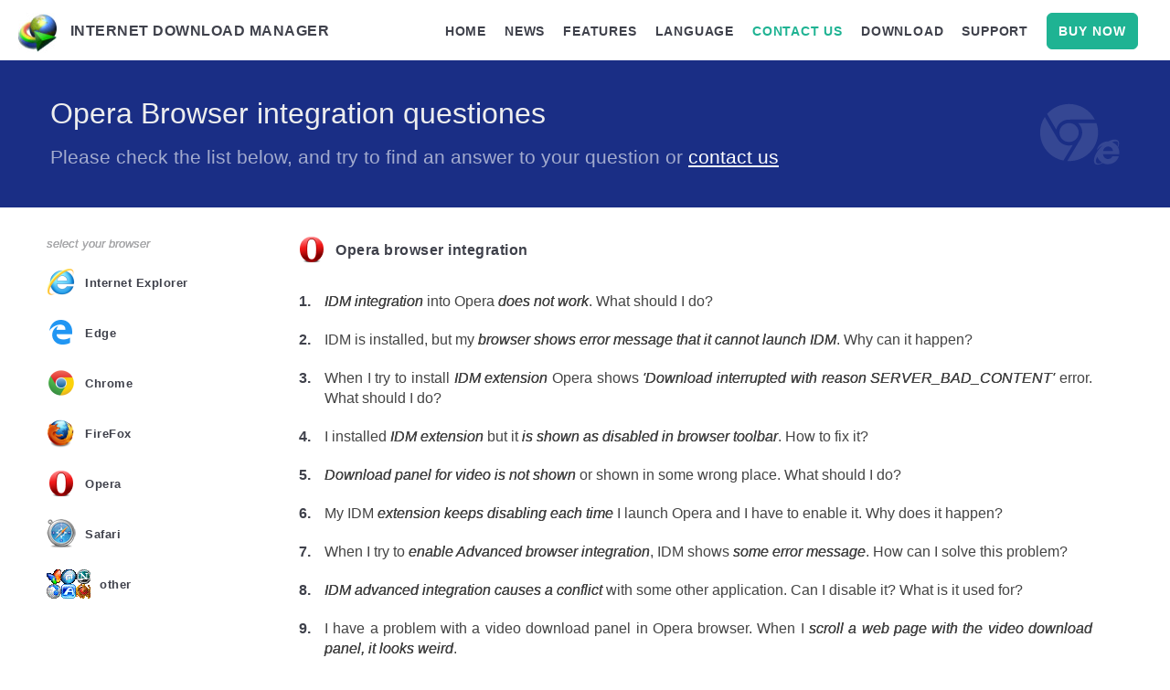

--- FILE ---
content_type: text/html; charset=UTF-8
request_url: http://www.internetdownloadmanager.com/register/new_faq/Opera-browser-integration.html
body_size: 29118
content:
<!DOCTYPE html>

<html lang="en">

<head>
	<link href="/main.css" rel="stylesheet" type="text/css">
	<META http-equiv="Content-Type" content="text/html; charset=utf-8">
	<TITLE>Internet Download Manager: Opera Browser integration questiones</TITLE>
	<META name="abstract" content="Download Internet Download Manager to increase download speed by up to 5 times, resume and schedule downloads, download video from popular sites">
	<META name="keywords" content="download, mp3, mp4, music, video, save, grab, youtube, google video games, windows, software, getright, downloads, internet, speed, performance, connection, increase, manager, managers, accelerator, accelerators, booster, netbooster, faster,
	high-speed, rate,	transmission, transfer, mpeg, audio, video, avi, reget, flashget, gozilla, dap, get, IE, http, proxy, url, accelerate, quick, speed up, rapid, download manager, download accelerator, transfer rate, byte rate, fast, quick, fastest, schedule">
	<META name="viewport" content="width=device-width, initial-scale=1, maximum-scale=2">
	<META name="description" content="Questions concerning Internet Download Manager Integration in Opera browser. You need to click on a question below to read an answer">
	<link rel="canonical" href="https://www.internetdownloadmanager.com/register/new_faq/Opera-browser-integration.html" />
</head>

<body>
<script src="/js/jquery.min(1).js"></script>
<script>var hide_trial = 1; $(document).ready((function(){$(".freeTrialBtn").click((function(){$("#overlay").fadeIn(400,(function(){$(".fixed-overlay").css("display","block").animate({opacity:1},200)}))})),$("#modal_close, #overlay").click((function(){$(".fixed-overlay").animate({opacity:0},200,(function(){$(this).css("display","none"),$("#overlay").fadeOut(400)}))}))}));var display="block";function resize_main(){var diff=63,main_bottom=200,width=document.body.scrollWidth,footer,footer_height=document.getElementsByTagName("footer")[0].offsetHeight,mob_menu,mob_menu_height;footer_height>70&&(main_bottom=248),document.getElementsByClassName("mobmenu")[0].offsetHeight>80&&(diff=120),footer_height>120&&(main_bottom=294,diff=110,window.document.documentMode&&(diff=110),navigator.userAgent.toLowerCase().indexOf("firefox")>-1&&(diff=109.8)),footer_height>200&&(main_bottom=348),"block"===$("#menu_close").css("display")&&(main_bottom+=diff),main_bottom="calc(100% - "+main_bottom+"px)",$("main").css("min-height",main_bottom)}function resize_codes(){var codes=document.getElementsByClassName("code");for(i=0;i<codes.length;i++)codes[i].style.fontSize="1px";var width,diff=30;for(document.body.scrollWidth>420&&(diff+=80),codes=document.getElementsByClassName("code"),i=0;i<codes.length;i++){var code=codes[i];code.style.fontSize="1px";var font_size=13,main,main_width=document.getElementsByTagName("main")[0].offsetWidth;code.style.fontSize=font_size+"px";for(var j=0;;){var code_width;if(j++,font_size-=.2,main_width>code.offsetWidth+diff)break;if(code.style.fontSize=font_size+"px",j>1e3)break}}}function show_menu_on_top(){window.pageYOffset>sticky?header.classList.add("sticky"):window.pageYOffset+65<sticky&&header.classList.remove("sticky")}window.innerWidth>1200&&(display="table"),$(document).ready((function(){$(".mobmenu").css("opacity",0),$(".m_menu").click((function(){$("#overlay").fadeIn(100,(function(){$(".mobmenu").css("display","block").animate({opacity:1},1e3),$(".m_menu").css("display","none"),$("#menu_close").css("display","block"),resize_main()}))})),$("#menu_close, #overlay").click((function(){$(".mobmenu").animate({opacity:0},100,(function(){$(this).css("display","none"),$("#overlay").fadeOut(100),$(".m_menu").css("display","inline-block"),$("#menu_close").css("display","none"),resize_main()}))})),resize_codes()})),window.onresize=function(){display=window.innerWidth>1200?"table":"block",$(".content-block:visible").slice(0,1e3).slideDown(1e3,(function(){$(this).css("display",display)})),resize_main(),resize_codes()},$(document).ready((function(){$(".content-block").slice(0,10).css("display",display),$("#loadMore").on("click",(function(e){e.preventDefault(),$(".content-block:hidden").slice(0,10).slideDown(1e3,(function(){$(this).css("display",display)})),0==$(".content-block:hidden").length&&$("#loadMore").fadeOut("slow"),$("html,body").animate({scrollTop:$(this).offset().top},1500)}))}));var on_menu=0,timerID=0,menu_block=null,support_menu_item=null;function imgOut(){timerID=setTimeout("imgTimeOut()",500)}function imgTimeOut(){0==on_menu&&(hideMenu(),clearTimeout(timerID))}function showMenu(){on_menu=1,menu_block.style.display="block"}function hideMenu(){on_menu=0,menu_block.style.display="none"}$(document).ready((function(){menu_block=document.getElementById("support_menu_block"),(support_menu_item=document.getElementById("support_menu_item"))&&(support_menu_item.onmouseover=function(){showMenu(),on_menu=1},support_menu_item.onmouseout=function(){imgOut(),on_menu=0}),menu_block&&(menu_block.onmouseover=function(){showMenu(),on_menu=1},menu_block.onmouseout=function(){imgOut(),on_menu=0}),window.document.documentMode&&(menu_block.style.right="82px"),document.body.scrollHeight>document.body.clientHeight+10?hide_trial?window.document.documentMode?menu_block.style.right="66px":menu_block.style.right="65px":window.document.documentMode?menu_block.style.right="197px":menu_block.style.right="196px":hide_trial||(window.document.documentMode?menu_block.style.right="214px":menu_block.style.right="213px")}));</script>

<nav>
	<div class="header" id="myHeader">
		<a href="/">
			<div class="logo">
				<div class="logo-img"><img src="/register/IDMlib/images/idman_logos.png" alt="Internet Download Manager logo" /></div>
				<div class="logo-txt">&nbsp;Internet Download Manager</div>
			</div>
		</a>

		<div class="navbar">
			<ul>
				<li><a class="menu-item" href="/">home</a></li>
				<li><a class="menu-item" href="/news.html">news</a></li>
				<li><a class="menu-item" href="/features2.html">features</a></li>
				<li><a class="menu-item" href="/language.html">language</a></li>
				<li><a class="menu-item nav-link-highlight" href="/contact_us.html">contact us</a></li>
				<li><a class="menu-item" href="/download.html">download</a></li>
				<li><a class="menu-item" id="support_menu_item" href="/support/index.html">support</a></li>
				<li><a class="cta-btn cta-btn-s" href="/buy.html">buy now</a></li>
			</ul>
		</div>

		<div class="menu_list" id="support_menu_block" style="display:none;">
			<table class="support_menu_table" width="100%" border="0" cellspacing="0" cellpadding="0">
				<TR><TD><a class="menu-item" href="/contact_us.html">FAQ</a></TD></TR>
				<TR><TD><a class="menu-item" href="/reghelp.html">Registration</a></TD></TR>
				<TR><TD><a class="menu-item" href="/support/using_idm/using_idm.html">How to use IDM</a></TD></TR>
				<TR><TD><a class="menu-item" href="/support/idm-grabber/idm_grabber.html">IDM Grabber</a></TD></TR>
				<TR><TD class="no-padd"><a class="menu-item" href="/support/idm-scheduler/idm_scheduler.html">IDM Scheduler</a></TD></TR>
			</table>
		</div>
	</div>

	<div class="m_header" id="myMobHeader">
		<a href="/">
			<div class="logo">
				<div class="logo-img"><img src="/register/IDMlib/images/idman_logos.png" alt="Internet Download Manager logo" /></div>
				<div class="logo-txt">&nbsp;Internet Download Manager</div>
			</div>
		</a>

		<div id="m_menu" class="m_menu">
			<span class="more">more</span>
			<span class="m_menu_img">
				<svg width="32" height="32" viewBox="0 0 32 32" fill="none" xmlns="http://www.w3.org/2000/svg">
					<rect x="14.369" y="19.7969" width="9.61223" height="2" transform="rotate(-45 14.369 19.7969)" fill="#2C0E0E"></rect>
					<rect x="10.4142" y="13.0173" width="9.568" height="2" transform="rotate(45 10.4142 13.0173)" fill="#2C0E0E"></rect>
				</svg>
			</span>
		</div>

		<div id="menu_close">
			<span class="more">more</span>
			<span class="m_menu_img">
				<svg width="32" height="32" viewBox="0 0 32 27" fill="none" xmlns="http://www.w3.org/2000/svg">
					<rect x="17.2111" y="12.4143" width="9.61223" height="2" transform="rotate(135 17.2111 12.4143)" fill="#2C0E0E"></rect>
					<rect x="21.1658" y="19.1938" width="9.568" height="2" transform="rotate(-135 21.1658 19.1938)" fill="#2C0E0E"></rect>
				</svg>
			</span>
		</div>

		<div class="navbar">
			<ul>
				<li><a class="menu-item" href="/support/index.html">support</a></li>
				<li><a class="cta-btn cta-btn-s" href="https://secure.internetdownloadmanager.com/buy.html">buy now</a></li>
			</ul>
		</div>

		<div class="clear"></div>
	</div>

	<div id="mobmenu" class="mobmenu">
		<div class="container mobile__container">
			<div><a class="menu-item" href="/">home</a></div>
			<div><a class="menu-item" href="/news.html">news</a></div>
			<div><a class="menu-item" href="/features2.html">features</a></div>
			<div><a class="menu-item" href="/language.html">language</a></div>
			<div><a class="menu-item nav-link-highlight" href="/contact_us.html">contact&nbsp;us</a></div>
			<div><a class="menu-item" href="/download.html">download</a></div>
		</div>
	</div>
</nav>

<main>

	<div class="fixed-overlay fixed-overlay_modal">
		<div id="overlay">
			<div id="overlay_bg"></div>
		</div>
	</div>

	<link href="/CSS/bi_styles.css" rel="stylesheet" type="text/css" />

	<div class="n-banner q-green">
		<div class="container">
			<H1>Opera Browser integration questiones</H1>
			<div class="lead2">Please check the list below, and try to find an answer to your question or <a href="#contact">contact&nbsp;us</a></div>
			<img src="/images/browsers.svg" alt="Browser Integration FAQ category" />
		</div>
	</div>

	<div class="fixed-nav">
		<div class="nav bi-nav" id="nav">
			<p class='subtext'><strong>select your browser</strong></p>

			<nav class="bi-grid">
				<div class="nav-link"><a href="IE-browser-integration.html"><div class="bi-nav-grid"><div class="bi-logo-img"><img width=32 src="pictures/ie.png" alt="IE browser icon" /></div><div class="logo-txt m-bi-txt">Internet Explorer</div></div></a></div>

				<div class="nav-link"><a href="Edge-browser-integration.html"><div class="bi-nav-grid"><div class="bi-logo-img"><img width=32 height=32 src="pictures/edge.png" alt="Edge browser icon" /></div><div class="logo-txt m-bi-txt">Edge</div></div></a></div>

				<div class="nav-link"><a href="Chrome-browser-integration.html"><div class="bi-nav-grid"><div class="bi-logo-img"><img width=32 src="pictures/chrome.png" alt="Chrome browser icon" /></div><div class="logo-txt m-bi-txt">Chrome</div></div></a></div>

				<div class="nav-link"><a href="FireFox-browser-integration.html"><div class="bi-nav-grid"><div class="bi-logo-img"><img width=32 src="pictures/ffox.png" alt="FireFox browser icon" /></div><div class="logo-txt m-bi-txt">FireFox</div></div></a></div>

				<div class="nav-link"><a href="Opera-browser-integration.html"><div class="bi-nav-grid"><div class="bi-logo-img"><img width=32 src="pictures/opera.png" alt="Opera browser icon" /></div><div class="logo-txt m-bi-txt">Opera</div></div></a></div>

				<div class="nav-link"><a href="Safari-browser-integration.html"><div class="bi-nav-grid"><div class="bi-logo-img"><img width=32 height=32 src="pictures/safari_icon.png" alt="Safari browser icon" /></div><div class="logo-txt m-bi-txt">Safari</div></div></a></div>

				<div class="nav-link"><a href="Other-browser-integration.html"><div class="bi-nav-grid"><div class="bi-logo-img"><img height=32 src="pictures/other_browsers.png" alt="Other browsers icon" /></div><div class="logo-txt m-bi-txt">other</div></div></a></div>
			</nav>
		</div>
	</div>

	<div class="container">
		<div class="col-center spoiler faq faq2">
			<div class="logo-img"><img height=32 src="pictures/opera.png" alt="Opera browser icon" /></div>

			<div class="logo-txt2 bi-txt">Opera browser integration</div>


			<nav>
				<OL class="faq-list" >
					<li><a href="opera-extension.html"><strong>IDM integration</strong> into Opera <strong>does not work</strong>. What should I do?</a></li>

					<li><a href="cannot-launch-IDM-error.html">IDM is installed, but my <strong>browser shows error message that it cannot launch IDM</strong>. Why can it happen?</a></li>

					<li><a href="opera-extension-server-bad-content.html">When I try to install <strong>IDM extension</strong> Opera shows <strong>'Download interrupted with reason SERVER_BAD_CONTENT'</strong> error. What should I do?</a></li>

					<li><a href="IDM-extension-is-disabled-in-browser.html">I installed <strong>IDM extension</strong> but it <strong>is shown as disabled in browser toolbar</strong>. How to fix it?</a></li>

					<li><a href="opera-extension.html"><strong>Download panel for video is not shown</strong> or shown in some wrong place. What should I do?</a></li>

					<li><a href="opera-extension-disabled.html">My IDM <strong>extension keeps disabling each time</strong> I launch Opera and I have to enable it. Why does it happen?</a></li>

					<li><a href="cannot-enable-advanced-browser-integration.html">When I try to <strong>enable Advanced browser integration</strong>, IDM shows <strong>some error message</strong>. How can I solve this problem?</a></li>

					<li><a href="bi19.html"><strong>IDM advanced integration causes a conflict</strong> with some other application. Can I disable it? What is it used for?</a></li>

					<li><a href="video8.html">I have a problem with a video download panel in Opera browser. When I <strong>scroll a web page with the video download panel, it looks weird</strong>.</a></li>
				</OL>
			</nav>
		</div>
	</div>

	<div id="contact">
		<div class="container">
			<H2 class="center">If you looked, but did not find an answer, please contact us below</H2>

			<p class="subtext center">If you have multiple questions or concerns, please include them into just one support request.</p>

			<div class="row center">
				<script Language="JavaScript">
					var repair_conf_required = 1; function switch_state(){var checkbox=document.getElementById("attach_files"),div=document.getElementById("show_files");checkbox.checked?div.style.display="block":div.style.display="none"}function check_form(){var repaired=document.getElementById("repaired"),readfaq=document.getElementById("readfaq"),readyoutube=document.getElementById("readyoutube"),notlastver=document.getElementById("notlastver"),email=document.getElementById("email"),user_text=document.getElementById("text"),scode1=document.getElementById("scode1"),show_warning=0,MD5,result,re;function M(d){for(var _,m="0123456789ABCDEF",f="",r=0;r<d.length;r++)_=d.charCodeAt(r),f+=m.charAt(_>>>4&15)+m.charAt(15&_);return f}function X(d){for(var _=Array(d.length>>2),m=0;m<_.length;m++)_[m]=0;for(m=0;m<8*d.length;m+=8)_[m>>5]|=(255&d.charCodeAt(m/8))<<m%32;return _}function V(d){for(var _="",m=0;m<32*d.length;m+=8)_+=String.fromCharCode(d[m>>5]>>>m%32&255);return _}function Y(d,_){d[_>>5]|=128<<_%32,d[14+(_+64>>>9<<4)]=_;for(var m=1732584193,f=-271733879,r=-1732584194,i=271733878,n=0;n<d.length;n+=16){var h=m,t=f,g=r,e=i;f=md5_ii(f=md5_ii(f=md5_ii(f=md5_ii(f=md5_hh(f=md5_hh(f=md5_hh(f=md5_hh(f=md5_gg(f=md5_gg(f=md5_gg(f=md5_gg(f=md5_ff(f=md5_ff(f=md5_ff(f=md5_ff(f,r=md5_ff(r,i=md5_ff(i,m=md5_ff(m,f,r,i,d[n+0],7,-680876936),f,r,d[n+1],12,-389564586),m,f,d[n+2],17,606105819),i,m,d[n+3],22,-1044525330),r=md5_ff(r,i=md5_ff(i,m=md5_ff(m,f,r,i,d[n+4],7,-176418897),f,r,d[n+5],12,1200080426),m,f,d[n+6],17,-1473231341),i,m,d[n+7],22,-45705983),r=md5_ff(r,i=md5_ff(i,m=md5_ff(m,f,r,i,d[n+8],7,1770035416),f,r,d[n+9],12,-1958414417),m,f,d[n+10],17,-42063),i,m,d[n+11],22,-1990404162),r=md5_ff(r,i=md5_ff(i,m=md5_ff(m,f,r,i,d[n+12],7,1804603682),f,r,d[n+13],12,-40341101),m,f,d[n+14],17,-1502002290),i,m,d[n+15],22,1236535329),r=md5_gg(r,i=md5_gg(i,m=md5_gg(m,f,r,i,d[n+1],5,-165796510),f,r,d[n+6],9,-1069501632),m,f,d[n+11],14,643717713),i,m,d[n+0],20,-373897302),r=md5_gg(r,i=md5_gg(i,m=md5_gg(m,f,r,i,d[n+5],5,-701558691),f,r,d[n+10],9,38016083),m,f,d[n+15],14,-660478335),i,m,d[n+4],20,-405537848),r=md5_gg(r,i=md5_gg(i,m=md5_gg(m,f,r,i,d[n+9],5,568446438),f,r,d[n+14],9,-1019803690),m,f,d[n+3],14,-187363961),i,m,d[n+8],20,1163531501),r=md5_gg(r,i=md5_gg(i,m=md5_gg(m,f,r,i,d[n+13],5,-1444681467),f,r,d[n+2],9,-51403784),m,f,d[n+7],14,1735328473),i,m,d[n+12],20,-1926607734),r=md5_hh(r,i=md5_hh(i,m=md5_hh(m,f,r,i,d[n+5],4,-378558),f,r,d[n+8],11,-2022574463),m,f,d[n+11],16,1839030562),i,m,d[n+14],23,-35309556),r=md5_hh(r,i=md5_hh(i,m=md5_hh(m,f,r,i,d[n+1],4,-1530992060),f,r,d[n+4],11,1272893353),m,f,d[n+7],16,-155497632),i,m,d[n+10],23,-1094730640),r=md5_hh(r,i=md5_hh(i,m=md5_hh(m,f,r,i,d[n+13],4,681279174),f,r,d[n+0],11,-358537222),m,f,d[n+3],16,-722521979),i,m,d[n+6],23,76029189),r=md5_hh(r,i=md5_hh(i,m=md5_hh(m,f,r,i,d[n+9],4,-640364487),f,r,d[n+12],11,-421815835),m,f,d[n+15],16,530742520),i,m,d[n+2],23,-995338651),r=md5_ii(r,i=md5_ii(i,m=md5_ii(m,f,r,i,d[n+0],6,-198630844),f,r,d[n+7],10,1126891415),m,f,d[n+14],15,-1416354905),i,m,d[n+5],21,-57434055),r=md5_ii(r,i=md5_ii(i,m=md5_ii(m,f,r,i,d[n+12],6,1700485571),f,r,d[n+3],10,-1894986606),m,f,d[n+10],15,-1051523),i,m,d[n+1],21,-2054922799),r=md5_ii(r,i=md5_ii(i,m=md5_ii(m,f,r,i,d[n+8],6,1873313359),f,r,d[n+15],10,-30611744),m,f,d[n+6],15,-1560198380),i,m,d[n+13],21,1309151649),r=md5_ii(r,i=md5_ii(i,m=md5_ii(m,f,r,i,d[n+4],6,-145523070),f,r,d[n+11],10,-1120210379),m,f,d[n+2],15,718787259),i,m,d[n+9],21,-343485551),m=safe_add(m,h),f=safe_add(f,t),r=safe_add(r,g),i=safe_add(i,e)}return Array(m,f,r,i)}function md5_cmn(d,_,m,f,r,i){return safe_add(bit_rol(safe_add(safe_add(_,d),safe_add(f,i)),r),m)}function md5_ff(d,_,m,f,r,i,n){return md5_cmn(_&m|~_&f,d,_,r,i,n)}function md5_gg(d,_,m,f,r,i,n){return md5_cmn(_&f|m&~f,d,_,r,i,n)}function md5_hh(d,_,m,f,r,i,n){return md5_cmn(_^m^f,d,_,r,i,n)}function md5_ii(d,_,m,f,r,i,n){return md5_cmn(m^(_|~f),d,_,r,i,n)}function safe_add(d,_){var m=(65535&d)+(65535&_);return(d>>16)+(_>>16)+(m>>16)<<16|65535&m}function bit_rol(d,_){return d<<_|d>>>32-_}if($("#repaired_warning").css("display","none"),$("#readfaq_warning").css("display","none"),$("#youtube_warning").css("display","none"),$("#360_warning").css("display","none"),$("#notlastver_warning").css("display","none"),$("#email_warning").css("display","none"),$("#code_warning").css("display","none"),$("#file_size_warning").css("display","none"),function(d){var r;return M(V(Y(X(d),8*d.length))).toLowerCase()}(user_text.value).toUpperCase()!=scode1.value&&(show_warning++,$("#code_warning").css("display","block")),null!=notlastver&&(notlastver.checked||(show_warning++,$("#notlastver_warning").css("display","block"))),1!=repair_conf_required||repaired.checked||(show_warning++,$("#repaired_warning").css("display","block")),readfaq.checked||(show_warning++,$("#readfaq_warning").css("display","block")),readyoutube.checked||(show_warning++,$("#youtube_warning").css("display","block")),/^[^\s@]+@[^\s@]+\.[^\s@]+$/.test(email.value)||(show_warning++,$("#email_warning").css("display","block")),show_warning){var warning_header;document.getElementById("warning_header").innerHTML="Please fix the following issues to sumbit your request:",$("#overlay").fadeIn(400,(function(){$(".fixed-overlay").css("display","block").animate({opacity:1},200)}))}else{var date=contact_form.elements.date;date&&(date.value=(new Date).toString()),contact_form.submit()}}function close_warning(){$(".fixed-overlay").animate({opacity:0},200,(function(){$(this).css("display","none"),$("#overlay").fadeOut(400)}))}function process_attach(){inp=document.getElementById("attach"),inp.value=1;var input_files=document.getElementById("file_name");const curFiles=input_files.files;var curFiles2=curFiles;if(curFiles.length>0){const min_size=100,max_size=7340032;warning_message="",total_size=0;for(var files=new Array,i=0;i<curFiles.length;i++){var file=curFiles[i];file.size<min_size?(""!==warning_message&&(warning_message+="<BR /><BR />"),warning_message+='<img valign="center" src="/register/new_faq/pictures/error1.png" alt="Error icon" />&nbsp;&nbsp;<strong class="error"> File name <font color=blue><b>'+file.name+"</b></font> is too small - <font color=blue><b>"+returnFileSize(file.size)+"</b></font>, minumum required size is <font color=blue><b>"+returnFileSize(min_size)+"</b></font></strong>"):total_size+=file.size,file.size>=min_size&&total_size<=max_size&&files.push(file)}if(total_size>max_size&&(""!==warning_message&&(warning_message+="<BR /><BR />"),warning_message+='<img valign="center" src="/register/new_faq/pictures/error1.png" alt="Error icon" />&nbsp;&nbsp;<strong class="error"> Size of attached files is too large - <font color=blue><b>'+returnFileSize(total_size)+"</b></font>, maximum allowed size of attachements is <font color=blue><b>"+returnFileSize(max_size)+"</b></font></strong>"),""!==warning_message){input_files.value="";var file_size_warning=document.getElementById("file_size_warning"),warning_header=document.getElementById("warning_header");file_size_warning.innerHTML=warning_message,warning_header.innerHTML="Selected files cannot be attached:",$("#repaired_warning").css("display","none"),$("#readfaq_warning").css("display","none"),$("#youtube_warning").css("display","none"),$("#360_warning").css("display","none"),$("#notlastver_warning").css("display","none"),$("#email_warning").css("display","none"),$("#code_warning").css("display","none"),$("#file_size_warning").css("display","block"),$("#overlay").fadeIn(400,(function(){$(".fixed-overlay").css("display","block").animate({opacity:1},200)}))}files.length>0&&""===warning_message&&(form=document.getElementById("contact_form"),form.submit())}}function returnFileSize(number){return number<1024?number+" bytes":number>=1024&&number<1048576?(number/1024).toFixed(1)+" KB":number>=1048576?(number/1048576).toFixed(1)+" MB":void 0}
				</script>

				<div class="fixed-overlay fixed-overlay_modal">
					<div id="overlay">
						<div id="overlay_bg"></div>
					</div>

					<div class="modal">
						<div id="modal_form">
							<div class="download_form">
								<H3 id="warning_header">Please fix the following issues to submit your request:</H3>

								<p class="subtext left" id="code_warning"><img valign="center" src="/register/new_faq/pictures/error1.png" alt="Error icon" />&nbsp;&nbsp;<strong class="error">The verification code is invalid. Please try again.</strong></p>

								<p class="subtext left" id="email_warning"><img valign="center" src="/register/new_faq/pictures/error1.png" alt="Error icon" />&nbsp;&nbsp;<strong class="error">The return email address you used has a wrong format.
									Please use a correct email address, or we will not be able to reply.</strong>
								</p>

								<p class="subtext left" id="repaired_warning"><img valign="center" src="/register/new_faq/pictures/error1.png" alt="Error icon" />&nbsp;&nbsp;<strong class="error">
									You should confirm that you have repaired your IDM installation as described in our FAQ</strong>
								</p>

								<p class="subtext left" id="youtube_warning"><img valign="center" src="/register/new_faq/pictures/error1.png" alt="Error icon" />&nbsp;&nbsp;<strong class="error">
									You should confirm that you have read about solution for no "download this video" button problem as described in our FAQ</strong>
								</p>

								<p class="subtext left" id="360_warning"><img valign="center" src="/register/new_faq/pictures/error1.png" alt="Error icon" />&nbsp;&nbsp;<strong class="error">
									You should confirm that you have read about solution for problem with only low video resolution avaliable as described in our FAQ</strong>
								</p>

								<p class="subtext left" id="readfaq_warning"><img valign="center" src="/register/new_faq/pictures/error1.png" alt="Error icon" />&nbsp;&nbsp;<strong class="error">You should confirm that you have read FAQ before contacting us</strong></p>

								<p class="subtext left" id="notlastver_warning"><img valign="center" src="/register/new_faq/pictures/error1.png" alt="Error icon" />&nbsp;&nbsp;<strong class="error">
									You should confirm that you understand that you have an old version of IDM that may contain already fixed bugs</strong>
								</p>

								<p class="subtext left" id="file_size_warning"></p>

								<div class="center"><a class="cta-btn cta-btn-s close_button" onClick="close_warning()">OK</a></div>
							</div>
						</div>
					</div>
				</div>

				<form method="POST" enctype="multipart/form-data" id="contact_form">
					<input type="hidden" id="scode1" name="scode1" value="98C5559F03789FADDE61F1FE3C2D04CE" />
					<input type="hidden" name="scode2" value="102260803072874" />
					<input type="hidden" name="date" value="" />
					<input type="hidden" name="v" value="" />
					<input type="hidden" name="req" value="" />
					<input type="hidden" id="attach" name="attach" value="0" />
					<input type="hidden" name="filen" value="sqBiij8nwO.png" />
					<input type="hidden" name="folder" value="" />
					<input type="hidden" name="remove" id="remove" value="" />

					<div class="col-center form-center">
						<div class="formcol2"><label>Subject</label><BR /><input name="subject" type="text" class="input" placeholder="Explain the problem" value="" /></div>
						<div class="formcol2"><label>Your name</label><BR /><input name="name" type="text" class="input" placeholder="Name" value='' /></div>
						<div class="formcol2"><label>E-mail</label><BR /><input id="email" name="email"  type="email" class="input" placeholder="example@mail.com" value='' /></div>
						<div class="formcol2"><label>IDM Order number / Serial number</label><BR /><input name="ordernum" type="text" class="input" placeholder="For registered users only" value="" /></div>
						<div class="formcol"><label>Comments</label><BR /><textarea name="content" type=text class="input" placeholder="" rows=10></textarea></div>

						<div class="formcol">
							<label class="checkbox">
								<input type="checkbox" id="readyoutube" name="readyoutube" />
								<span>I have read <a class="nav-link" href="/register/new_faq/403_error_solution.html" target="_blank">about a solution for no "403 Forbidden" error problem</a></span>
							</label>
						</div>

						<div class="formcol">
							<label class="checkbox">
								<input type="checkbox" id="readyoutube" name="readyoutube" />
								<span>I have read <a class="nav-link" href="/register/new_faq/video-download-panel-missing.html" target="_blank">about a solution for no "download this video" button problem</a></span>
							</label>
						</div>

						<div class="formcol">
							<label class="checkbox">
								<input type="checkbox" id="attach_files" onchange="switch_state()" class="checkbox" />
								<span>I want to attach some files like screenshots or videos that may help to explain the problem</span>
							</label>
						</div>
						

						<div class="formcol" id="show_files" style="display:none; padding: 0px; border-bottom: 0px;">
							<label for="file_name" class="file_up">File(s) to attach</label>
							<input type="file" id="file_name" name="file_name" onchange="process_attach()" hidden multiple />
						</div>


						<div class="formcol">
							<label class="checkbox">
								<input type="checkbox" id="repaired" name="repaired" />
								<span><a class="nav-link" href="/register/new_faq/repair_idm_installation.html" target="_blank">I have repaired my IDM installation</a>, but I still face a problem</span>
							</label>
						</div>

						<div class="formcol">
							<label class="checkbox">
								<input type="checkbox" id="readfaq" name="readfaq" />
								<span>I have read the topics above, but I have not found a solution to my problem</span>
							</label>
						</div>
						<div class="formcol">
							<center>
								<label>Please enter the code that is shown on the image</label><BR />
								<input id="text" name="text" type="text" class="input input_ns" autocomplete="off" size="12" /><BR /><BR />
								<img class="capcha_img" src="/register/support/captcha/sqBiij8nwO.png" alt="Capcha image" /><BR />
							</center>
						</div>

						<div class="formcol" align="center"><a class="cta-btn cta-btn-s" onClick="check_form()">Send message</a></div>
					</div>
				</form>
			</div>
		</div>
	</div>
</main>

<nav>
	<footer class="footer">
		<div class="footer-logo">
			<div class="footer-logo-item"><center><div id="idm_minimal"><img src="/register/IDMlib/images/idman_logos.png" alt="Tonec Inc. logo" /></div></center></div>
			<div class="footer-logo-item">&copy; 1999&#x2013;2026 Tonec FZE. All rights reserved.</div>
		</div>

		<div class="footer-bar">
			<div class="footer-bar-item"><a class="subtext" href="/support/privacy.html">Privacy Policy</a></div>
			<div class="footer-bar-item"><a class="subtext" href="/support/terms-and-conditions.html">Terms and conditions</a></div>
		</div>
	</footer>
</nav>

<script>
	window.onscroll = function () { show_menu_on_top() };
	var header = document.getElementById("myHeader");
	var sticky = 100;
</script>

</body>
</html>


--- FILE ---
content_type: text/css
request_url: http://www.internetdownloadmanager.com/main.css
body_size: 67647
content:
@charset "UTF-8";
summary {
  list-style-type: none;
}

body {
  font-family: "Segoe UI", Geneva, Arial, Helvetica, sans-serif;
  padding: 0;
  margin: 0;
  color: #3F414B;
  overflow-x: hidden;
  overflow-y: auto;
  min-width: 270px;
}

html,
body {
  height: calc(100% - 6px);
  width: 100%;
  background-color: #fff;
}

main {
  min-height: calc(100% - 200px);
  margin-bottom: 78px;
}

strong {
  font-weight: 400;
  font-style: italic;
  text-shadow: 0px 0px 0px #111;
}

#support_menu_block {
  top: 70px;
  padding: 16px 24px;
  right: 83px;
  border: 0px;
  position: absolute;
  background-color: #FFFFFF;
  border-radius: 8px;
  border: 1px solid #dedede;
  box-shadow: rgba(1, 1, 1, 0.15) 1px 10px 25px 2px;
  z-index: 10;
}

#ae_address {
  margin-bottom: 0;
  display: inline-block;
  position: absolute;
  bottom: 90px;
  width: calc(100% - 30px);
  padding: 0 15px;
  text-align: center;
  font-size: 13px;
  font-weight: 400;
}

.support_menu_table {
  z-index: 10;
}
.support_menu_table TD {
  padding-bottom: 10px;
}
.support_menu_table TD.no-padd {
  padding: 0;
  margin: 0;
}

#idm_minimal {
  width: 68px;
  height: 23px;
  top: -4px;
  overflow: hidden;
  position: relative;
}
#idm_minimal img {
  position: absolute;
  left: -43px;
}

.capcha_img {
  border-radius: 6px;
}

.sfw_img {
  max-height: 60px;
}

.buy_banner {
  background-image: url("images/buy_7.jpg");
  background-size: cover;
  background-attachment: fixed;
  background-repeat: no-repeat;
  background-position: top center;
  padding-top: 10px;
  padding-bottom: 20px;
  margin-bottom: 30px;
  padding-left: 20px;
  padding-right: 20px;
}

.h1_bp {
  font-style: normal;
  font-weight: normal;
  font-size: 30px;
  line-height: 34px;
  margin-bottom: 22px;
  margin-top: 30px;
  text-align: center;
  color: #000;
}

.code {
  background-color: #333;
  border-bottom: 1px solid #ddd;
  display: table;
  padding: 15px 40px;
  margin: 15px 40px;
  color: #ddd;
}

.devide-line {
  margin-bottom: 30px;
}

.sub-level {
  width: 97%;
  margin-left: auto;
  margin-bottom: 30px;
}

.orange-dots {
  text-align: justify;
}
.orange-dots li {
  font-size: 19px;
  margin-bottom: 30px;
}
.orange-dots li::marker {
  color: #F60;
  font-size: 1.2em;
  margin-top: 0;
}
.orange-dots p {
  margin-left: -20px;
}

hr {
  margin-bottom: 30px;
}

blockquote {
  padding: 0;
  margin: 0;
}

.attention,
.error {
  color: #F60;
  font-weight: bold;
  opacity: 1;
}

.attention {
  font-size: larger;
}

p {
  text-align: justify;
  margin: 0;
  margin-bottom: 30px;
}
p:last-child {
  margin-bottom: 0;
}

.short {
  display: block;
  margin-top: 15px;
  line-height: 22px;
  content: " ";
}

li:last-child {
  margin-bottom: 0;
}

ul {
  margin-bottom: 30px;
  margin-top: 0;
}

ol ul {
  list-style: disc;
}

ol {
  counter-reset: item;
  padding: 0;
  padding-left: 30px;
}
ol > li {
  margin: 0;
  list-style-type: none;
  counter-increment: item;
}
ol > li:before {
  display: block;
  margin-left: -33px;
  width: 18px;
  padding-right: 0;
  font-weight: bold;
  text-align: right;
  content: counter(item) ".";
  float: left;
}
ol > li::marker {
  font-weight: bold;
}
ol.lat_letters > li {
  counter-increment: chapter;
}
ol.lat_letters > li:before {
  content: counter(chapter, lower-alpha) ".";
}
ol.upper_lat_letters > li {
  counter-increment: chapter;
}
ol.upper_lat_letters > li:before {
  content: counter(chapter, upper-alpha) ".";
}

.right-li > li:before {
  float: right;
  margin-left: 0px;
  width: 33px;
}
.right-li ul li {
  margin-right: 30px;
}

.variable {
  color: #ff0;
}

.function {
  color: #0f0;
}

.data_type {
  color: #ffc100;
}

.value {
  color: #e1bee1;
}

.comments {
  color: #888;
}

.keywords {
  color: #FF0000;
}

.simple_text {
  color: #fff;
}

.hidden_a {
  color: inherit;
}
.hidden_a:hover {
  color: #1FB393;
}

.nav_link {
  color: #0000FF;
  font-weight: 600;
  font-style: normal;
}

@media (min-width: 1279px) {
  .m_header {
    display: none;
  }

  #menu_close {
    display: none !important;
  }

  .mobmenu {
    display: none !important;
  }
}
.sticky {
  transition: all 0.5s ease-in-out;
  position: fixed;
  z-index: 3;
  width: 100%;
  top: -70px;
  transform: translateY(70px);
  background-color: #ffffff;
  box-shadow: 0 20px 30px -10px rgba(0, 0, 0, 0.2);
  opacity: 1;
}

.sticky2 {
  position: fixed;
  overflow-x: hidden;
  overflow-y: auto;
  top: 90px;
}

.fixed-nav {
  width: 100%;
  z-index: 1;
  position: absolute;
}

.nav {
  max-width: 1200px;
  width: 92%;
  margin: 0 auto;
}
.nav .nav-link {
  max-width: 201px;
}

.header {
  height: 52px;
  padding-top: 14px;
  background-color: #fff;
  margin: 0 auto;
  width: 100vw;
}

.navbar {
  display: inline-block;
  float: right;
  padding: 0;
}
.navbar ul {
  margin: 0;
  margin-right: 35px;
  padding: 0;
}
.navbar li {
  display: inline-block;
  margin-left: 16px;
  margin-right: 0;
  padding: 0;
  letter-spacing: 0.8px;
  text-transform: uppercase;
  font-weight: 600;
  font-size: 14px;
  line-height: 19px;
}
.navbar .subtext:hover {
  color: #1FB393;
}

.sites-grid {
  display: -ms-grid;
  display: grid;
  -ms-grid-columns: 1fr 180px 20px 180px 20px 180px 20px 180px 1fr;
  grid-template-columns: repeat(4, 180px);
  -webkit-column-gap: 20px;
  -moz-column-gap: 20px;
  column-gap: 20px;
  -webkit-box-pack: center;
  -ms-flex-pack: center;
  justify-content: center;
  margin-bottom: 50px;
  text-align: center;
}
.sites-grid div {
  margin-bottom: 20px;
}
.sites-grid div:nth-child(4n+1) {
  text-align: left;
}
.sites-grid div:nth-child(4n) {
  text-align: right;
}

.footer-bar {
  display: -ms-inline-grid;
  display: inline-grid;
  -ms-grid-columns: auto 20px auto;
  grid-template-columns: repeat(2, auto);
  -webkit-box-pack: end;
  -ms-flex-pack: end;
  justify-content: end;
  -webkit-column-gap: 20px;
  -moz-column-gap: 20px;
  column-gap: 20px;
  float: right;
  padding-right: 15px;
  margin-left: auto;
  margin-right: auto;
}
.footer-bar .footer-bar-item {
  vertical-align: middle;
  height: 23px;
}

.footer-logo {
  display: -ms-inline-grid;
  display: inline-grid;
  -ms-grid-columns: auto 20px auto;
  grid-template-columns: repeat(2, auto);
  -webkit-column-gap: 20px;
  -moz-column-gap: 20px;
  column-gap: 20px;
  font-size: 13px;
  font-weight: 400;
  padding-left: 15px;
  flex-direction: column;
}
.footer-logo .footer-logo-item {
  vertical-align: middle;
  height: 23px;
}

.menu-item {
  color: #3F414B;
  transition-duration: 0.2s;
}
.menu-item:hover {
  color: #1FB393;
}

.menu-item2 {
  color: #dedede;
}
.menu-item2:hover {
  color: #fff;
}

.logo {
  display: inline-block;
  float: left;
  margin-left: 20px;
}
.logo .logo-img {
  width: 42px;
  height: 44px;
}

.logo-txt,
.logo-txt2 {
  display: inline-block;
  float: left;
  margin-left: 10px;
  margin-top: 10px;
  font-weight: 600;
  font-size: 16px;
  line-height: 19px;
  text-transform: uppercase;
  letter-spacing: 0.5px;
  color: #3F414B;
}

.bi-txt {
  float: none;
  margin-top: 6.8px;
  margin-bottom: 15px;
  text-transform: none;
}

.m-bi-txt {
  float: none;
  margin-top: 6.8px;
  text-transform: none;
  font-size: 14px;
  margin-left: 0;
}
.m-bi-txt:hover {
  color: #1FB393;
}

a {
  text-decoration: none;
  color: #0F5DB1;
  transition-duration: 0.5s;
  transition-property: color;
}
a:hover {
  cursor: pointer;
  color: #1FB393;
}
a p:last-child {
  margin-bottom: 30px;
}

.long_link {
  word-break: break-all;
}

span.long_link {
  display: inline-block;
}

.screenshot-img {
  max-width: 96%;
  height: auto;
  display: block;
  margin: auto;
  border-radius: 4px;
}
.screenshot-img.img-left {
  margin: 0;
}

.logo-img {
  display: inline-block;
  float: left;
  overflow: hidden;
  position: relative;
}

h1 {
  font-style: normal;
  font-weight: normal;
  font-size: 40px;
  line-height: 48px;
  margin: 0;
}

.n-banner h1,
.main-banner h1 {
  color: #eee;
}

h2 {
  font-style: normal;
  font-weight: normal;
  font-size: 32px;
  line-height: 38px;
  color: #000;
  margin: 0;
  margin-bottom: 30px;
  text-align: justify;
  transition-duration: 0.5s;
}

h3 {
  font-style: normal;
  font-weight: normal;
  font-size: 24px;
  line-height: 28px;
  color: #000;
  margin: 0;
  margin-bottom: 30px;
  transition-duration: 1s;
}

.download_form li,
.container li {
  margin-top: 0;
  margin-bottom: 30px;
}
.download_form li:last-child,
.container li:last-child {
  margin-bottom: 0;
}
.download_form .close-ul,
.container .close-ul {
  margin-top: -15px;
  margin-bottom: 30px;
}
.download_form .close-ul li,
.container .close-ul li {
  margin-bottom: 15px;
}
.download_form .close-ul li.no_bottom,
.container .close-ul li.no_bottom {
  margin-bottom: 0;
}
.download_form .close-ul.sublist,
.container .close-ul.sublist {
  list-style-type: disc;
  margin: 15px 0;
}
.download_form .close-ul.icons li,
.container .close-ul.icons li {
  margin-bottom: 20px;
}
.download_form .txt-justify,
.container .txt-justify {
  padding-left: 30px;
}
.download_form .txt-justify li,
.container .txt-justify li {
  text-align: justify;
}

.close-p {
  margin-bottom: 10px;
}

.farther-p {
  margin-bottom: 45px;
}

.lead,
.lead2 {
  font-style: normal;
  font-weight: 300;
  font-size: 24px;
  line-height: 30px;
  color: rgba(255, 255, 255, 0.6);
  width: 100%;
  margin: 24px auto;
  margin-top: 0;
  height: 26.8px;
  display: table;
}
.lead .menu-item2:hover,
.lead2 .menu-item2:hover {
  color: #1FB393;
}

p,
.style12,
.style10,
.container li,
.col-center.faq {
  font-style: normal;
  font-weight: 400;
  font-size: 19px;
  line-height: 26px;
  margin-bottom: 30px;
  text-align: justify;
}

.style10 {
  max-width: 680px;
  margin: 0;
  margin-bottom: 30px;
}

.style10 {
  max-width: 65%;
  margin-right: calc(35% + 30px);
}

.img-right {
  width: 35%;
  float: right;
}
.img-right img {
  width: 100%;
  height: auto;
}

.subtext {
  color: #5A5B61;
  font-style: normal;
  font-weight: 400;
  font-size: 14px;
  line-height: 20px;
  text-transform: none;
  margin-bottom: 20px;
}

.col-center .subtext,
.col .subtext,
.nav .subtext {
  margin-bottom: 16px;
  opacity: 0.5;
}
.col-center .subtext.op1,
.col .subtext.op1,
.nav .subtext.op1 {
  opacity: 1;
}
.col-center h3,
.col h3,
.nav h3 {
  margin: 0;
  margin-bottom: 30px;
}
.col-center p + h3,
.col-center div + h3,
.col-center a + h3,
.col p + h3,
.col div + h3,
.col a + h3,
.nav p + h3,
.nav div + h3,
.nav a + h3 {
  margin-top: 40px;
}

.warning {
  background-color: rgba(250, 184, 97, 0.333);
  padding: 16px 30px 10px 30px;
  border-radius: 6px;
}

.main-banner {
  background: url("images/bg_main440s.jpg");
  background-size: cover;
  background-position: top center;
  padding-bottom: 50px;
  padding-top: 50px;
  text-align: center;
  margin-bottom: 30px;
}
.main-banner img {
  margin-top: 0;
  margin-bottom: 30px;
  opacity: 0.8;
  z-index: 0;
}
.main-banner h1 + .lead,
.main-banner h1 + .lead2 {
  margin: 0;
  margin-top: 30px;
}

.row {
  display: block;
  margin-bottom: 30px;
  justify-content: center;
}
.row .col4 {
  width: 19%;
  margin-bottom: 20px;
}
.row .col4 p {
  text-align: left;
}

.col {
  padding: 20px;
  display: inline-block;
  vertical-align: middle;
  width: 46%;
}

.col-center {
  display: block;
  vertical-align: top;
  position: relative;
  z-index: 1;
  margin-left: auto;
  margin-right: auto;
}
.col-center .content-block-x,
.col-center .content-block {
  margin-bottom: 60px;
}
.col-center.with__nav {
  display: inline-block;
  width: 80%;
}
.col-center.with__nav li {
  margin-bottom: 15px;
}

.col-nav {
  padding: 20px;
  display: inline-block;
  vertical-align: top;
  width: 15%;
}

.bi-col-nav {
  width: 12%;
}

.bi-nav {
  max-width: 1200px;
  width: 92%;
}

.col2 {
  padding: 0 20px 0 20px;
  display: inline-block;
  vertical-align: top;
  width: 47%;
}

.col3 {
  padding: 10px 10px 10px 10px;
  display: inline-block;
  vertical-align: top;
  width: 29%;
}

.col4 {
  padding: 0 20px 0 20px;
  display: inline-block;
  vertical-align: top;
  width: 21%;
}

.colB {
  padding: 0 14px 0 14px;
  display: inline-block;
  vertical-align: top;
  width: 364px;
}

.featureblock {
  margin-bottom: 60px;
}
.featureblock .col {
  padding: 0;
  margin-left: 30px;
  width: 510px;
}
.featureblock .col:not(:last-child) {
  margin-left: 0;
  margin-right: 30px;
}
.featureblock .col p {
  max-width: 480px;
}
.featureblock .col img {
  position: relative;
  z-index: 1;
  display: block;
  max-height: 520px;
  box-shadow: 0 30px 45px -10px rgba(0, 0, 0, 0.2);
  max-width: calc(48vw - 30px);
  height: auto;
}
.featureblock .col .img2 {
  float: right;
}
.featureblock .row {
  display: table;
  margin-left: auto;
  margin-right: auto;
}
.featureblock .row.content-block {
  display: none;
  width: fit-content;
  width: -webkit-fit-content;
  width: -moz-fit-content;
  margin-left: auto;
  margin-right: auto;
}
.featureblock .container {
  max-width: unset;
}

.cta-btn,
.cta-btn2,
.file_up {
  background-color: #1FB393;
  border-radius: 6px;
  font-style: normal;
  font-weight: 600;
  font-size: 14px;
  line-height: 20px;
  align-items: center;
  text-align: center;
  text-transform: uppercase;
  padding: 12px 20px 12px 20px;
  color: #fff;
  letter-spacing: 1px;
  border: 1px solid #1FB393;
  display: inline-block;
  transition-duration: 1s;
  transition-property: box-shadow, border-color, background-color, color;
}

.file_up {
  border-radius: 5px;
  font-size: 12px;
  line-height: 13px;
  padding: 8px 16px 8px 16px;
}

.cta-btn:hover:not([disabled]),
.file_up:hover {
  border-color: #00caba;
  box-shadow: 0 8px 20px -4px rgba(17, 184, 151, 0.5);
  background-color: #00caba;
  color: #fff;
}

.cta-btn-s {
  padding: 9px 12px 9px 12px;
}

.cta-btn2 {
  background-color: #fff;
  color: #1FB393;
  width: max-content;
  margin: 0 auto;
}
.cta-btn2:hover {
  box-shadow: 0 8px 20px -4px rgba(17, 184, 151, 0.5);
  background-color: #FAFAFA;
}

.link-btn {
  font-style: normal;
  font-weight: 700;
  font-size: 14px;
  line-height: 19px;
  text-transform: uppercase;
  color: #0F5DB1;
  letter-spacing: 1px;
}

.section {
  text-align: left;
  margin-bottom: 60px;
  padding: 0 5px;
}
.section .hidden_a {
  margin: 0;
}
.section a.cta-btn, .section a.cta-btn2 {
  padding: 12px 17px 12px 17px;
}
.section a:not(:last-child) {
  margin-right: 30px;
  margin-bottom: 15px;
}

.center {
  text-align: center;
  margin-left: auto;
  margin-right: auto;
}

.center2 {
  margin-left: auto;
  margin-right: auto;
}

.right {
  margin-left: auto;
  text-align: right;
}

.left {
  text-align: left;
  margin-left: auto;
  margin-right: auto;
}

.newversion {
  background: url("images/new_version_bg.jpg");
  background-position: top center;
  background-size: cover;
  padding: 30px 0;
  margin-bottom: 60px;
}
.newversion p {
  color: #fff;
}
.newversion .row {
  margin-bottom: 0;
}
.newversion .col {
  margin-bottom: 0;
  padding: 0;
}

.tag {
  background: #FAB660;
  border-radius: 2px;
  color: #fff;
  padding: 0 6px;
  letter-spacing: 1px;
  margin-bottom: 15px;
  display: inline-block;
}

.img2 {
  float: right;
}

.col .img3 {
  display: none;
}

.col-faq {
  width: 75%;
}

.faq {
  display: block;
}

.faq2 {
  margin-right: 30px;
  max-width: 870px;
}

.firewall {
  width: 75%;
  margin-left: auto;
  margin-right: auto;
  display: flex;
}

.faq-block {
  display: flex;
  position: relative;
  width: 100%;
  min-height: 100px;
  text-align: left;
  overflow: hidden;
  border-radius: 6px;
  transition-duration: 1s;
  align-items: center;
}
.faq-block:hover {
  box-shadow: 0 30px 45px -10px rgba(0, 0, 0, 0.2);
}
.faq-block:hover h3 {
  color: #fff;
}
.faq-block h3 {
  position: relative;
  z-index: 1;
  padding: 20px;
  margin: 0;
  transition-duration: 0.5s;
}
.faq-block img,
.faq-block svg {
  position: absolute;
  right: 0;
  z-index: 0;
  width: 114px;
  height: 90px;
}

.footer {
  max-width: 1200px;
  margin: 0 auto;
  padding-bottom: 40px;
}
.footer .logo .subtext {
  display: inline-block;
  float: left;
  margin-left: 20px;
  margin-top: 16px;
  font-size: 14px;
  line-height: 19px;
  letter-spacing: 0.5px;
}
.footer div {
  width: auto;
}

.middle-img {
  vertical-align: middle;
  margin: 0;
  margin-block: auto;
}

.awardsblock {
  text-align: center;
  margin: 0 auto;
  margin-bottom: 60px;
  max-width: 1200px;
}
.awardsblock h2 {
  text-align: center;
}

.earnmoney {
  background: url("images/earn_money_bg.jpg");
  background-position: top center;
  background-size: cover;
  padding: 70px 0;
  text-align: center;
}
.earnmoney p {
  margin-left: auto;
  margin-right: auto;
  color: #ffffff;
  margin-bottom: 30px;
  text-align: center;
  max-width: 780px;
}
.earnmoney h2 {
  color: #fff;
  font-weight: 300;
  text-align: center;
}

.awards {
  text-align: justify;
  text-align-last: justify;
  max-width: 1200px;
  margin-bottom: 30px;
}

.award {
  display: inline-block;
  margin: 10px;
  text-align: center;
  text-align-last: center;
  width: 100px;
  height: 120px;
  vertical-align: top;
}
.award p {
  text-align: center;
  text-align-last: center;
}
.award .awardimg {
  height: 60px;
  display: inline-flex;
  align-items: center;
}
.award .awardimg img {
  -webkit-filter: grayscale(100%);
  -moz-filter: grayscale(100%);
  -ms-filter: grayscale(100%);
  -o-filter: grayscale(100%);
  filter: grayscale(100%);
  filter: gray;
  opacity: 0.8;
}
.award .awardimg img:hover {
  -webkit-filter: grayscale(0%);
  -moz-filter: grayscale(0%);
  -ms-filter: grayscale(0%);
  -o-filter: grayscale(0%);
  filter: grayscale(0%);
  opacity: 1;
}

#modal_form {
  margin-top: 20px;
  text-align: left;
  display: block;
  opacity: 1;
  font-style: inherit;
  white-space: normal;
  position: relative;
  z-index: 5;
}
#modal_form .close_button {
  margin-top: 20px;
}
#modal_form #modal_close {
  width: 24px;
  height: 24px;
  position: absolute;
  top: -26px;
  right: -36px;
  cursor: pointer;
  display: block;
  z-index: 10;
}
#modal_form #modal_close svg:hover path {
  fill: #1FB393;
}

.download_form {
  width: 560px;
  margin: 0 auto;
  position: relative;
  background-color: #fff;
  padding: 24px 30px;
  box-shadow: 0 0 10px rgba(0, 3, 39, 0.3);
  border-radius: 10px;
}
.download_form .subtext {
  margin-bottom: 8px;
}
.download_form .subtext:last-of-type {
  margin-bottom: 0;
}

#overlay {
  display: none;
  white-space: normal;
  text-align: left;
}

#overlay_bg {
  position: fixed;
  z-index: 3;
  background-color: #05021e;
  opacity: 0.8;
  width: 100%;
  height: 100%;
  top: 0;
  left: 0;
}

.fixed-overlay,
.fixed-overlay1 {
  position: fixed;
  overflow: auto;
  top: 0;
  left: 0;
  width: 100%;
  height: 100%;
  display: none;
  opacity: 0;
  z-index: 3;
}

.fixed-overlay_modal {
  text-align: center;
  white-space: nowrap;
}
.fixed-overlay_modal::after {
  display: inline-block;
  vertical-align: middle;
  width: 0;
  height: 100%;
  content: "";
}

.modal {
  display: inline-block;
  vertical-align: middle;
}

.n-banner {
  padding: 60px 0;
  text-align: left;
  color: #111;
  margin-bottom: 30px;
}
.n-banner .container {
  position: relative;
}
.n-banner .subtext {
  color: #888;
  margin-bottom: -20px;
  display: inline;
}
.n-banner img,
.n-banner svg {
  position: absolute;
  z-index: 0;
  top: calc(0.5px + (100% - 158px)/2);
  right: 0;
  opacity: 0.4;
  width: auto;
  height: 158px;
}
.n-banner .lead,
.n-banner .lead2 {
  position: relative;
  margin: 0;
  text-align: left;
}
.n-banner h1 + .lead,
.n-banner h1 + .lead2 {
  margin-top: 20px;
}
.n-banner .lead a,
.n-banner .lead2 a {
  color: #fff;
  text-decoration: underline;
}
.n-banner .lead a:hover,
.n-banner .lead2 a:hover {
  color: #fff;
  text-decoration: none;
}

.b-red,
.b-red2 {
  background: #1d0068;
}

.bb-red {
  background-image: url("images/language9_1.jpg");
  background-size: cover;
  background-position: top center;
}

.b-award {
  background-image: url("images/awards.jpg");
  background-size: cover;
  padding-bottom: 90px;
  background-position: top center;
}

.red,
.yellow,
.green,
.b-green,
.g-blue,
.b-violet {
  background: #dee4e7;
}

.red:hover {
  background: #1d0068;
  color: #fff;
}

.yellow:hover {
  background: #9A7F1E;
}

.green:hover {
  background: #1a2e85;
}

.b-green:hover {
  background: #2B786A;
}

.g-blue:hover {
  background: #006792;
}

.b-violet:hover {
  background: #4A2678;
}

.q-yellow,
.q-yellow2 {
  background: #9A7F1E;
}

.q-green {
  background: #1a2e85;
}

.q-b-green {
  background: #2B786A;
}

.q-g-blue {
  background: #006792;
}

.q-b-violet {
  background: #4A2678;
}

.black {
  background-color: black;
  background: url("images/support9_2.jpg");
  background-size: cover;
  background-position: top center;
}

.b-white {
  background-color: #fff;
  background-image: none;
  padding-top: 30px;
  padding-bottom: 0;
  border-top: 1px solid #eee;
}
.b-white h1 {
  color: #000;
}
.b-white .lead,
.b-white .lead2 {
  color: #555;
}
.b-white .search {
  margin-top: 0;
}

.blue,
.violet,
.d-blue,
.downl_ban {
  background-size: cover;
  background-position: top center;
}

.blue {
  background-image: url("images/news9.jpg");
}

.violet {
  background-image: url("images/features9_1.jpg");
}

.downl_ban {
  background-image: url("images/download.jpg");
}

.d-blue {
  background-image: url("images/contact9_2.jpg");
}

.white {
  border: 1px solid #fff;
  background: none;
  color: white;
}

form {
  text-align: justify;
}
form label {
  font-size: 14px;
  line-height: 18px;
}
form .formcol3 {
  width: 25%;
  display: inline-block;
  margin-bottom: 24px;
}

input.input,
select.input,
textarea.input,
.form-control,
.search {
  background: none;
  color: #666;
  font-size: 18px;
  border: 1px solid rgba(120, 120, 120, 0.5);
  background-color: ghostwhite;
  transition-duration: 1s;
  border-radius: 4px;
  line-height: 24px;
  padding: 3px 8px;
  outline: none;
}

form select.search {
  padding: 4px 8px;
}

.search-nav-bar {
  display: flex;
  flex-wrap: wrap;
  justify-content: space-between;
  margin-top: 50px;
}

#sform {
  display: inline-block;
  width: 100%;
  max-width: 740px;
  text-align: left;
}
#sform .search-main {
  height: 46px;
  display: flex;
  margin-top: 30px;
}
#sform .search-main .search-main1 {
  max-width: 470px;
  width: 100%;
}
#sform .search-main .search-main1 .search {
  border-radius: 4px 0 0 4px;
  line-height: 26px;
  padding: 0 12px;
  height: 46px;
  margin-top: 30px;
  box-sizing: border-box;
  width: 100%;
  margin-top: 0px;
  border-right: 0px;
}
#sform .search-main .search-main2 {
  padding-left: 20px;
  padding-right: 20px;
  background-color: #1FB393;
  height: 100%;
  display: grid;
  border-radius: 0 4px 4px 0;
  border: 1px solid #b8b8bb;
  border-left: 0px;
  box-sizing: border-box;
  transition-duration: 1s;
  cursor: pointer;
}
#sform .search-main .search-main2 a {
  border: 0px;
}
#sform .search-main .search-main2:hover {
  background-color: #00caba;
}
#sform .search-main .search-main2:hover a {
  background-color: #00caba;
}
#sform .search-main .search-main2 .search-main21 {
  margin-top: 10px;
}
#sform .search-main .search-main2 #search_button {
  padding: 0px;
  height: auto;
}

#quantform {
  text-align: left;
}
#quantform input.input {
  margin: 0;
}
#quantform input.input.input2 {
  width: 60px;
}

#our_form {
  text-align: left;
}
#our_form input.input.input2 {
  width: unset;
}

.b-white .cta-btn {
  padding: 13px 20px 10.5px 20px;
}

textarea.input {
  resize: none;
  height: auto;
}

input::-webkit-input-placeholder, input:-moz-placeholder, input::-moz-placeholder, input:-ms-input-placeholder,
.form-control::-webkit-input-placeholder,
.form-control:-moz-placeholder,
.form-control::-moz-placeholder,
.form-control:-ms-input-placeholder {
  color: rgba(0, 0, 0, 0.5);
}
input:focus::-webkit-input-placeholder, input:focus:-moz-placeholder, input:focus::-moz-placeholder, input:focus:-ms-input-placeholder,
.form-control:focus::-webkit-input-placeholder,
.form-control:focus:-moz-placeholder,
.form-control:focus::-moz-placeholder,
.form-control:focus:-ms-input-placeholder {
  color: rgba(255, 255, 255, 0.5);
}

input[type=text]:focus, input[type=text]:hover,
input[type=email]:focus,
input[type=email]:hover,
input[type=password]:focus,
input[type=password]:hover,
select:focus,
select:hover,
textarea:focus,
textarea:hover,
.form-control:focus,
.form-control:hover {
  outline: none;
  border: 1px solid #1FB393;
  background-color: #fffaf1;
  transition-duration: 1s;
}

font.file_name:hover {
  color: red;
}

.searchD {
  border: 1px solid rgba(120, 120, 120, 0.5);
  color: #444;
}

.searchSub {
  margin-top: -20px;
}

.tryforfreeblock {
  background: url("images/buy_bg4.jpg");
  background-position: center center;
  background-size: cover;
}

.tryforfreeblock h2,
.tryforfreeblock p {
  font-weight: inherit;
  color: #222;
}

.nav-link {
  color: #0000FF;
  font-weight: 500;
}
.nav-link:not(:last-child) {
  margin-bottom: 20px;
}

.nav-link-highlight {
  color: #1FB393;
}

.nav-link-highlight2 a {
  color: #0000FF;
}
.nav-link-highlight2 a:hover {
  color: #1FB393;
}

summary {
  outline: none;
  display: block;
  text-decoration: underline;
  outline-style: none;
  cursor: pointer;
  margin-bottom: 20px;
  font-size: 18px;
  line-height: 24px;
  border-top: 1px solid #eee;
  padding-top: 20px;
}
summary:hover {
  color: #1FB393;
}

details summary::marker {
  display: none;
}

.spoiler {
  text-align: left;
  width: 96%;
}
.spoiler a:hover {
  color: #1FB393;
}
.spoiler a:hover .higlighted {
  color: #1FB393;
}
.spoiler p,
.spoiler a {
  color: #444;
  max-width: 100%;
}
.spoiler details[open] div {
  animation: spoiler 0.4s ease-in-out;
}

@keyframes spoiler {
  0% {
    max-height: 0;
    opacity: 0;
  }
  100% {
    max-height: 50em;
    opacity: 1;
  }
}
.field-left {
  position: absolute;
  width: 160px;
  right: 40px;
  top: 76px;
  font-size: 12px;
}

.field-right {
  position: absolute;
  width: 160px;
  right: 40px;
  top: 135px;
  font-size: 12px;
}

.buy {
  padding-top: 60px;
  padding-bottom: 0;
  text-align: center;
  margin-bottom: 20px;
  min-height: calc(100% - 200px);
}
.buy h1,
.buy .lead {
  color: #111;
}
.buy .lead {
  margin-bottom: 24px;
}

.license {
  cursor: pointer;
  min-height: 130px;
  padding: 0;
  margin: 0;
  width: 100%;
  display: inline-table;
  vertical-align: middle;
  color: #0F5DB1;
  border: 1px solid #ccc;
  border-radius: 6px;
  margin-bottom: 20px;
  background-color: rgba(250, 250, 250, 0.6);
}
.license:hover {
  box-shadow: 0 10px 30px -10px rgba(1, 1, 1, 0.4);
  border: 1px solid #1FB393;
  background-color: rgba(255, 255, 255, 0.8);
}

.licensetop {
  display: table-colomn-group;
  padding: 20px;
}

.block1 {
  display: table-cell;
  width: 170px;
}

.block2 {
  display: table-cell;
  text-align: left;
  vertical-align: middle;
  padding-left: 10px;
}

.price {
  text-align: left;
}
.price .priceS,
.price .priceN,
.price .priceC {
  display: inline-block;
  color: #555;
}
.price .priceN {
  font-size: 48px;
  line-height: 40px;
  letter-spacing: -1px;
}
.price .priceC {
  font-size: 30px;
  line-height: 30px;
  vertical-align: 27;
}
.price .priceS {
  font-size: 30px;
  line-height: 30px;
  vertical-align: 1;
}

.detailsEach {
  font-size: 14px;
  text-align: left;
  min-height: 16px;
  color: #888;
}

.numOfPC {
  font-size: 14px;
  color: #888;
}

.licenseType {
  margin-top: 30px;
  font-size: 18px;
}

.continue {
  width: 360px;
  height: 40px;
  line-height: 40px;
  font-size: 14px;
  font-weight: 600;
  text-align: center;
  text-transform: uppercase;
  background-color: rgba(255, 255, 255, 0);
  color: #1FB393;
  display: table-row-group;
  vertical-align: bottom;
  letter-spacing: 0.5;
}
.continue:hover {
  background-color: #1FB393;
  color: white;
}

.hosted-field-focus {
  box-shadow: inset 0 0 0 rgba(0, 0, 0, 0.075), 0 0 1px #66afe9;
}

.hosted-field-invalid {
  border-color: #e93143;
  box-shadow: inset 0 0 0 rgba(0, 0, 0, 0.1), 0 0 1px #e91e63;
}

.hosted-field-valid {
  border: 1px solid #14ba57;
  box-shadow: inset 0 0 0 rgba(0, 0, 0, 0.1), 0 0 1px #5cb85c;
}

.hiddenBorder {
  border-width: 0;
  background-color: rgba(255, 255, 255, 0);
  font-size: 16px;
}

.buyMethodImg {
  margin: 4px;
  opacity: 0.85;
}
.buyMethodImg:hover {
  opacity: 1;
}

.pay_alt {
  font-size: 16px;
  color: #ffffff;
  margin-bottom: 12px;
}

.b_modal_btn {
  width: 100%;
  height: 50px;
  padding: 5px 10px;
  margin-top: 10px;
  margin-bottom: 20px;
  font-size: 16px;
  color: #ffffff;
  background: linear-gradient(to top, #00668C, #4AA0CD);
  border-radius: 4px;
  cursor: pointer;
  border: 1px solid #00668C;
}
.b_modal_btn:hover {
  background: linear-gradient(to top, #316387, #4A89B7);
}

.table-header {
  color: #316387;
}

.cta-btn:disabled {
  cursor: not-allowed;
  background: linear-gradient(to top, #ddd, #eee);
  opacity: 0.75;
  color: #aaa;
}

.alt_m_table {
  text-align: center;
  vertical-align: middle;
  box-align: center;
}

#b_modal_form {
  margin-top: 20px;
  text-align: left;
  display: block;
  opacity: 1;
  font-style: inherit;
  white-space: normal;
  position: relative;
  z-index: 5;
}
#b_modal_form #b_modal_close {
  width: 24px;
  height: 24px;
  position: absolute;
  top: -26px;
  right: -36px;
  cursor: pointer;
  display: block;
  z-index: 10;
}
#b_modal_form #b_modal_close svg:hover path {
  fill: #1FB393;
}
#b_modal_form .input-hosted {
  height: 28px;
  border: solid 1px #bbb;
  padding: 5px 10px;
}

#b_overlay {
  display: none;
  white-space: normal;
  text-align: left;
}

#b_overlay2 {
  display: none;
  position: absolute;
  top: 50px;
  left: -1px;
  width: 460px;
  padding: 15px 20px;
  background-color: #f3f3f3;
  color: #111;
  z-index: 100;
  box-shadow: 0 0 10px rgba(0, 3, 39, 0.2);
  overflow: auto;
  opacity: 1;
}

#b_overlay_bg {
  position: fixed;
  z-index: 3;
  background-color: #011E32;
  opacity: 0.8;
  width: 100%;
  height: 100%;
  top: 0;
  left: 0;
}

.security_checkout {
  position: fixed;
  top: 30px;
  left: 30px;
  z-index: 10;
  border: 1px solid #1FB393;
  border-radius: 6px;
  padding: 5px 12px;
}
.security_checkout:hover #b_overlay2 {
  display: block;
}

.lock,
.security_label {
  display: inline-block;
}

.security_label {
  color: #1FB393;
  font-size: 14px;
  line-height: 18px;
  margin-left: 8px;
}

#b_modal_form #cardholder-name,
#e-mail-address,
#CPF_BR {
  height: 28px;
  width: 464px;
  padding: 5px 10px;
  border: solid 1px #bbb;
  font-size: 14px;
}

#ex_date {
  width: 48%;
  display: inline-block;
  font-size: 12px;
  position: relative;
}
#ex_date > svg {
  position: absolute;
  right: 6px;
  bottom: 7px;
}

#sec_code {
  width: 34%;
  display: inline-block;
  margin-left: 20px;
  font-size: 12px;
  position: relative;
}
#sec_code .type-sec {
  position: absolute;
  right: 6px;
  bottom: 7px;
}

#card_num,
#input_100 {
  width: 100%;
  position: relative;
  margin-bottom: -5px;
}

#input_100 svg {
  position: absolute;
  right: 4px;
  top: 5px;
}

#card_num img {
  position: absolute;
  right: 10px;
  top: 10px;
}

.card_img {
  width: 100%;
  margin-bottom: 20px;
}

.pay_alter {
  display: block;
  text-align: center;
  padding: 24px;
}

.helper-text {
  color: #E91E63;
  font-size: 12px;
  margin-top: 3px;
  height: 10px;
  position: absolute;
}

.input-row {
  margin-bottom: 26px;
}

.tooltip {
  width: 50px;
  position: absolute;
  left: 186px;
  top: 14px;
}
.tooltip:hover .overlay {
  display: block;
}
.tooltip:hover .b_overlay {
  display: block;
}

.b_overlay {
  display: none;
  position: absolute;
  bottom: 15px;
  width: 460px;
  padding: 10px 20px 5px 30px;
  background-color: #f3f3f3;
  font-size: 12px;
  color: #333;
  z-index: 100;
  box-shadow: 0 0 10px rgba(0, 3, 39, 0.2);
  overflow: auto;
}

.tt-table {
  display: inline-table;
}

.col50 {
  width: 200px;
  display: inline-table;
  vertical-align: top;
  margin-right: 30px;
}

#numOflicense_table table {
  width: 100%;
  margin-bottom: 20px;
  border: 1px solid rgba(255, 255, 255, 0.3);
  padding: 0;
}
#numOflicense_table table td {
  font-size: 14px;
  color: #777;
  height: 24px;
  vertical-align: top;
  border-top: 1px solid rgba(255, 255, 255, 0.3);
  padding: 0;
}

.t_col {
  text-align: right;
}
.t_col .hiddenBorder {
  width: 172px;
  font-size: 12px;
  text-align: right;
}

.minus,
.plus {
  border: 1px solid rgba(255, 255, 255, 0.3);
  height: 20px;
  width: 20px;
  box-shadow: 0 0 0 1px rgba(55, 55, 55, 0.4);
  background: linear-gradient(to top, #dbe0e3, #ffffff);
  display: inline-block;
}
.minus:hover,
.plus:hover {
  box-shadow: 0 0 0 1px #1e89c0;
}

.quantity {
  border-radius: 1px;
  height: 32px;
  border: 1px solid rgba(55, 55, 55, 0.4);
  padding: 2px;
  margin: 3px;
  display: inline-block;
}

.quantity-text {
  border-radius: 1px;
  height: 26px;
  border: 1px solid rgba(55, 55, 55, 0.4);
  padding: 2px;
  margin: 3px;
  display: inline-block;
}

.b_fixed-overlay {
  position: fixed;
  overflow: auto;
  top: 0;
  left: 0;
  width: 100%;
  height: 100%;
  display: none;
  opacity: 0;
  z-index: 3;
}

.b_fixed-overlay_modal {
  text-align: center;
  white-space: nowrap;
}
.b_fixed-overlay_modal::after {
  display: inline-block;
  vertical-align: middle;
  width: 0;
  height: 100%;
  content: "";
}

.b_modal {
  display: inline-block;
  vertical-align: middle;
}

.card_form {
  width: 486px;
  margin: 0 auto;
  position: relative;
  background-color: #fff;
  padding-bottom: 36px;
  padding-top: 10px;
  padding-left: 30px;
  padding-right: 30px;
  box-shadow: 0 0 10px rgba(0, 3, 39, 0.3);
}

#loading {
  display: none;
}

#load {
  position: absolute;
  z-index: 2;
  border: 3px double #999;
  background: #f7f7f7;
  text-align: center;
  font-size: 18pt;
  border-radius: 6px;
  margin: auto;
  top: 0;
  left: 0;
  bottom: 0;
  right: 0;
  height: fit-content;
  max-width: max-content;
  padding: 40px 20px;
}

#overlay_bg_loading {
  position: fixed;
  z-index: 200;
  background-color: #fff;
  opacity: 0.45;
  width: 100%;
  height: 100%;
  top: 0;
  left: 0;
}

.spinner {
  position: fixed;
  width: 100%;
  height: 100%;
  top: 0;
  display: flex;
  flex-direction: column;
  justify-content: center;
  align-items: center;
  z-index: 201;
}

.win-spinner {
  background-color: #fff;
  width: 250px;
  text-align: center;
  padding: 32px;
  border: 1px solid #eee;
}

.lds-spinner {
  color: official;
  display: inline-block;
  position: relative;
  width: 64px;
  height: 64px;
  margin-top: 16px;
}
.lds-spinner + div {
  transform-origin: 32px 32px;
  animation: lds-spinner 1.2s linear infinite;
}
.lds-spinner + div:after {
  content: " ";
  display: block;
  position: absolute;
  top: 3px;
  left: 29px;
  width: 5px;
  height: 14px;
  border-radius: 20%;
  background: rgba(30, 137, 192, 0.8);
}
.lds-spinner + div:nth-child(1) {
  transform: rotate(0deg);
  animation-delay: -1.1s;
}
.lds-spinner + div:nth-child(2) {
  transform: rotate(30deg);
  animation-delay: -1s;
}
.lds-spinner + div:nth-child(3) {
  transform: rotate(60deg);
  animation-delay: -0.9s;
}
.lds-spinner + div:nth-child(4) {
  transform: rotate(90deg);
  animation-delay: -0.8s;
}
.lds-spinner + div:nth-child(5) {
  transform: rotate(120deg);
  animation-delay: -0.7s;
}
.lds-spinner + div:nth-child(6) {
  transform: rotate(150deg);
  animation-delay: -0.6s;
}
.lds-spinner + div:nth-child(7) {
  transform: rotate(180deg);
  animation-delay: -0.5s;
}
.lds-spinner + div:nth-child(8) {
  transform: rotate(210deg);
  animation-delay: -0.4s;
}
.lds-spinner + div:nth-child(9) {
  transform: rotate(240deg);
  animation-delay: -0.3s;
}
.lds-spinner + div:nth-child(10) {
  transform: rotate(270deg);
  animation-delay: -0.2s;
}
.lds-spinner + div:nth-child(11) {
  transform: rotate(300deg);
  animation-delay: -0.1s;
}
.lds-spinner + div:nth-child(12) {
  transform: rotate(330deg);
  animation-delay: 0s;
}

.row ~ .row h2 {
  margin-bottom: 30px;
}

@keyframes lds-spinner {
  0% {
    opacity: 1;
  }
  100% {
    opacity: 0;
  }
}
.lang_table {
  margin: 20px 0;
}
.lang_table a {
  color: #0F5DB1;
  margin: 0;
  font-weight: 500;
}
.lang_table a:hover {
  color: #1FB393;
}
.lang_table tbody tr {
  border-bottom: 1px solid #eee;
  padding-top: 20px;
  padding-bottom: 20px;
}
.lang_table tbody tr td {
  border-bottom: 1px solid #eee;
  padding-top: 16px;
  padding-bottom: 16px;
}

.last {
  margin-bottom: 50px;
}

.no-padd {
  padding-bottom: 0;
  margin-bottom: 0;
}

.mobile__container .freeTrialBtn {
  margin-top: -5px;
}

.cta-btn.freeTrialBtn {
  display: inline-block;
}

@media only screen and (-webkit-min-device-pixel-ratio: 2) {
  .cta-btn.freeTrialBtn {
    border-radius: 0.5em;
    padding-top: 1em;
    padding-bottom: 1em;
    display: block;
    width: 8em;
    margin-left: auto;
    margin-right: auto;
    margin-top: 1em;
  }
}
.f-right h2 {
  text-align: right;
}
.f-right p {
  margin-left: auto;
}

.top div {
  display: inline-block;
  vertical-align: top;
}

.h-with-img {
  display: flex;
  align-items: center;
}

.img-with-h {
  width: 33px;
  height: 28px;
  margin-right: 10px;
}

.row.faq {
  margin-left: auto;
  margin-right: auto;
}

.container {
  max-width: 1170px;
  margin-left: auto;
  margin-right: auto;
  padding: 0 15px;
}

.lead ~ a {
  margin-top: 30px;
}

.retrieve-reg {
  max-width: 400px;
  margin-left: auto;
  margin-right: auto;
}
.retrieve-reg.form-center div:nth-child(1) {
  -ms-grid-column: 1;
  -ms-grid-row: 1;
  grid-column: 1;
  grid-row: 1;
}
.retrieve-reg.form-center div:nth-child(2) {
  -ms-grid-column: 1;
  -ms-grid-row: 2;
  grid-column: 1;
  grid-row: 2;
}
.retrieve-reg.form-center div:nth-child(3) {
  -ms-grid-column: 1;
  -ms-grid-row: 3;
  grid-column: 1;
  grid-row: 3;
}

.order_table_center {
  max-width: 600px;
  margin-left: auto;
  margin-right: auto;
}

.faq-list {
  padding-left: 30px;
}

#contact {
  margin-top: 60px;
}

@media (min-width: 768px) {
  .checkbox {
    display: inline-flex;
    cursor: pointer;
    position: relative;
    align-items: center;
  }
  .checkbox > span {
    color: #34495E;
    padding: 0.5rem 0.25rem;
  }
  .checkbox > input {
    height: 17px;
    width: 17px;
    -webkit-appearance: none;
    -moz-appearance: none;
    -o-appearance: none;
    appearance: none;
    border: 1px solid #34495E;
    border-radius: 4px;
    outline: none;
    transition-duration: 1s;
    background-color: ghostwhite;
    cursor: pointer;
    border: 1px solid rgba(120, 120, 120, 0.5);
  }
  .checkbox > input:checked {
    border: 1px solid #41B883;
  }
  .checkbox > input:checked + span::before {
    height: 17px;
    width: 17px;
    content: "✔";
    display: block;
    text-align: center;
    color: white;
    position: absolute;
    border-radius: 4px;
    left: 4px;
    top: 8px;
    background-color: #296df9;
  }
  .checkbox > input:active {
    border: 1px solid #1FB393;
  }
  .checkbox input:hover {
    border: 1px solid #1FB393;
    background-color: #f0ebe3;
  }
}

.justify_form,
.justify_info {
  display: -ms-grid;
  display: grid;
  -ms-grid-columns: 1fr 200px 10px 480px 1fr;
  grid-template-columns: 1fr 200px 10px 480px 1fr;
  align-items: center;
  -ms-flex-pack: center;
}

.justify_info div {
  border-top: 1px solid #dfdfdf;
}

.justify_form {
  margin-left: auto;
  margin-right: auto;
}
.justify_form .label_div {
  -ms-grid-column: 2;
  -ms-grid-row: 1;
  grid-column: 2;
  grid-row: 1;
  text-align: right;
}
.justify_form .input_div {
  -ms-grid-column: 4;
  -ms-grid-row: 1;
  grid-column: 4;
  grid-row: 1;
  vertical-align: middle;
  width: unset;
  margin-top: unset;
}
.justify_form .input_div input.cta-btn {
  width: auto;
  margin: 0 auto;
}

.center_form {
  text-align: center;
}

.justify_info {
  align-items: start;
}
.justify_info div:nth-child(1) {
  -ms-grid-column: 2;
  -ms-grid-row: 1;
  grid-column: 2;
  grid-row: 1;
  text-align: right;
}
.justify_info div:nth-child(2) {
  -ms-grid-column: 4;
  -ms-grid-row: 1;
  grid-column: 4;
  grid-row: 1;
}

.left_space {
  margin-left: 20px;
}

.testimonials .row.content-block {
  width: 100%;
}
.testimonials .row.content-block p:nth-child(even) {
  margin-bottom: 10px;
}
.testimonials .row.content-block p:nth-child(odd) {
  margin-bottom: 0;
}

.show-more {
  width: fit-content;
  width: -webkit-fit-content;
  width: -moz-fit-content;
  display: block;
}

.no_bottom {
  margin-bottom: 0;
}

.small_bottom {
  margin-bottom: 15px;
}

.move_left {
  margin-left: -30px;
  width: calc(100% + 30px);
}

@media (max-width: 1600px) {
  .content-img img {
    max-width: 800px;
  }
}
@media (max-width: 1480px) {
  .content-img img {
    max-width: 700px;
  }
}
@media (max-width: 1440px) {
  #sform .search-main .search-main2 .search-main21 {
    margin-top: 12px;
  }

  .main-banner h1 + .lead,
.main-banner h1 + .lead2,
.n-banner h1 + .lead,
.n-banner h1 + .lead2 {
    margin-top: 15px;
  }

  .h1_bp {
    font-size: 30px;
    line-height: 34px;
    margin-bottom: 22px;
    margin-top: 30px;
  }

  .attention {
    font-size: 19px;
  }

  p,
.style12,
.style10,
.container li,
.col-center.faq {
    font-style: normal;
    font-weight: 400;
    font-size: 16px;
    line-height: 22px;
    margin-bottom: 20px;
  }

  .nav-link {
    font-size: 14px;
  }

  .nav-link:not(:last-child) {
    margin-bottom: 20px;
  }

  .b-white {
    background: #fff;
    padding-bottom: 0;
  }

  h1 {
    font-size: 32px;
    line-height: 36px;
  }

  h2 {
    font-size: 26px;
    line-height: 30px;
  }

  h3 {
    font-size: 20px;
    line-height: 24px;
    margin-bottom: 20px;
  }

  hr {
    margin-bottom: 16px;
  }

  .lead {
    width: 94%;
    font-size: 20px;
    line-height: 24px;
    color: #ccc;
    margin-bottom: 20px;
  }
  .lead ~ a {
    margin-top: 20px;
  }

  .d-blue .lead,
.d-blue .lead2 {
    margin-bottom: 0;
  }

  .n-banner {
    padding: 40px 0;
  }
  .n-banner.b-white {
    padding-bottom: 0;
  }
  .n-banner .lead,
.n-banner .lead2 {
    margin-bottom: 0;
    margin-top: 0;
    font-size: 21px;
  }

  .main-banner {
    padding-top: 50px;
    padding-bottom: 50px;
  }
  .main-banner img {
    max-width: 260px;
    margin-bottom: 20px;
  }

  .b-red img,
.b-red2 img,
.q-yellow img,
.q-yellow2 img,
.q-green img,
.q-green2 img,
.q-b-green img,
.q-b-green2 img,
.q-g-blue img,
.q-g-blue2 img,
.q-b-violet img,
.q-b-violet2 img {
    width: auto;
    height: 90px;
    top: calc((100% - 90px)/2);
  }

  .earnmoney {
    padding: 30px 0;
  }

  .newversion .col .img2 img {
    max-height: 220px;
  }

  .content-img img {
    max-width: 100%;
  }

  .col-center h3,
.col h3 {
    margin-bottom: 10px;
    margin-top: 20px;
  }

  .subtext {
    font-size: 13px;
    margin-bottom: 18px;
  }

  .searchSub {
    margin-top: -10px;
  }

  .faq-block {
    min-height: 100px;
  }
  .faq-block img,
.faq-block svg {
    top: 4px;
  }

  .download_form .close-ul,
.container .close-ul {
    margin-top: -6px;
  }

  .bi-txt {
    margin-bottom: 20px;
  }

  .m-bi-txt {
    font-size: 13px;
  }

  #contact {
    margin-top: 40px;
  }
}
@media (max-width: 1279px) {
  body {
    margin: 0;
    padding: 0;
    overflow-x: hidden;
  }

  .navbar ul {
    margin-right: 15px;
  }

  .header {
    display: none;
  }

  .m_header {
    display: block;
    height: 52px;
    padding-top: 14px;
    min-width: 245px;
    padding-right: 10px;
  }

  .m_menu {
    display: inline-block;
    float: right;
    margin-left: -12px;
    position: relative;
  }
  .m_menu:hover .m_menu_img {
    opacity: 0.6;
  }

  .m_menu_img {
    position: absolute;
    top: 4px;
    right: 2px;
  }

  .more {
    display: inline-block;
    letter-spacing: 0.8px;
    text-transform: uppercase;
    font-weight: 600;
    font-size: 14px;
    line-height: 19px;
    margin-top: 11px;
    margin-right: 36px;
    margin-left: 16px;
  }

  #menu_close {
    display: none;
    float: right;
    position: relative;
    margin-left: -12px;
    opacity: 0.65;
  }

  .m_menu:hover,
#menu_close:hover {
    cursor: pointer;
    opacity: 1;
  }

  .mobmenu {
    display: none;
    text-align: center;
    border-top: 1px solid #eee;
    padding-top: 25px;
    font-size: 14px;
  }
  .mobmenu .container div {
    font-style: normal;
    font-size: 14px;
    line-height: 22px;
    font-weight: 600;
    text-transform: uppercase;
    display: inline-block;
  }
  .mobmenu .container div:not(:last-child) {
    margin-right: 25px;
  }

  .field-left,
.field-right {
    position: static;
    display: inline-block;
    margin-left: 10px;
    margin-right: 10px;
    margin-top: -56px;
    margin-bottom: -24px;
  }

  .mobile__container {
    margin-bottom: 15px;
  }
}
@media (max-width: 1200px) {
  .content-block {
    margin-bottom: 30px;
  }
  .content-block:last-child {
    margin-bottom: 0px;
  }

  .fixed-nav {
    position: relative;
    width: 92%;
    max-width: 1120px;
    margin: 0 auto;
    min-height: 40px;
  }

  .sticky2 {
    position: fixed;
    overflow: auto;
    top: 0;
    left: 0;
    right: 0;
    z-index: 3;
    background-color: #ffffff;
    box-shadow: 0 20px 30px -10px rgba(0, 0, 0, 0.2);
    width: 100%;
  }

  .col,
.col-center,
.col2,
.col4 {
    padding: 0;
    display: block;
    vertical-align: middle;
    margin-bottom: 30px;
  }

  .col-nav {
    display: none;
  }

  .col-center.with__nav {
    display: block;
    width: 96%;
  }

  .col3 {
    width: 44%;
  }

  .col4 {
    text-align: center;
  }
  .col4 p {
    margin: 16px auto;
  }

  .main-banner {
    background: url("images/bg_main440s.jpg");
    background-position: top center;
    background-size: cover;
    padding-bottom: 40px;
    padding-top: 40px;
    text-align: center;
  }

  .featureblock .col p,
.row,
H2 {
    margin-left: auto;
    margin-right: auto;
  }

  .row.faq {
    max-width: none;
    margin-left: auto;
    margin-right: auto;
  }

  .col .img2 {
    display: none;
  }

  .col .img3 {
    display: block;
  }

  .img3 {
    margin-top: 30px;
  }

  .buy {
    padding-top: 20px;
  }

  .field-left,
.field-right {
    margin-top: 0;
    margin-bottom: 0;
  }

  .footer {
    width: 100%;
  }

  .featureblock .row {
    display: block;
  }
  .featureblock .row.content-block {
    width: auto;
  }
  .featureblock .col {
    width: calc(100% - 10px);
    margin-left: auto;
    margin-right: auto;
  }
  .featureblock .col:not(:last-child) {
    width: calc(100% - 10px);
    margin-left: auto;
    margin-right: auto;
  }
  .featureblock .col p {
    max-width: 100%;
    margin-left: 0;
  }
  .featureblock .col img {
    max-width: 100%;
  }

  .f-right h2 {
    text-align: left;
  }

  .top div {
    display: block;
  }

  .earnmoney h2,
.earnmoney p {
    margin-bottom: 20px;
  }

  .mobile__container {
    margin-bottom: 15px;
  }

  .featureblock .container,
.newversion .container,
.earnmoney .container,
.main-banner .container,
.awardsblock,
#faq {
    margin-left: auto;
    margin-right: auto;
  }

  .faq2 {
    margin-right: auto;
  }

  .new_version {
    width: 100%;
  }
  .new_version .freeTrialBtn {
    text-align: center;
    margin-left: auto;
    margin-right: auto;
    display: block;
    width: 97px;
  }
}
@media (max-width: 1140px) {
  .orange-dots {
    padding-left: 20px;
  }

  .main_page .award {
    width: 24%;
    margin-left: auto;
    margin-right: auto;
  }
}
@media (max-width: 1020px) {
  .section a.cta-btn2 {
    width: 441px;
  }
  .section a:not(:last-child) {
    width: max-content;
    margin: 0 auto;
    margin-bottom: 15px;
    max-width: calc(100% - 36px);
  }

  .section .cta-btn,
.section .cta-btn2 {
    display: block;
  }
}
@media (max-width: 860px) {
  .colB {
    padding: 0;
    display: block;
    vertical-align: middle;
    width: 100%;
  }

  .footer .navbar {
    display: block;
    padding-left: 20px;
  }
  .footer .logo {
    display: block;
  }

  .sites-grid {
    -ms-grid-columns: 1fr 180px 20px 180px 20px 180px 1fr;
    grid-template-columns: repeat(3, 180px);
    margin-bottom: 40px;
  }
  .sites-grid div:nth-child(3n+1) {
    text-align: left;
  }
  .sites-grid div:nth-child(3n) {
    text-align: right;
  }
  .sites-grid div:nth-child(5), .sites-grid div:nth-child(8) {
    text-align: center;
  }

  .block_td {
    display: grid;
  }
}
@media (max-width: 768px) {
  main {
    min-height: calc(100% - 248px);
  }

  #ae_address {
    bottom: 140px;
    position: initial;
  }

  .footer {
    display: -ms-grid;
    display: grid;
    -ms-grid-columns: 1fr auto 1fr;
    -ms-grid-rows: auto 30px auto;
    grid-template-columns: 1fr;
    justify-items: center;
    row-gap: 30px;
  }

  .footer-logo {
    padding-left: 0;
    order: 2;
  }

  .footer-bar {
    padding-right: 0;
    order: 1;
    -ms-grid-columns: 1fr auto 20px auto 1fr;
  }

  .col3 {
    padding: 0;
    display: block;
    vertical-align: middle;
    width: 100%;
    margin-bottom: 20px;
  }

  .modal {
    margin: 0 auto;
    min-width: 200px;
  }
  .modal #modal_form .download_form {
    width: calc(100vw - 78px);
    max-width: 560px;
    min-width: 140px;
  }
  .modal #modal_form #modal_close {
    right: -8px;
  }
}
@media only screen and (max-width: 720px) {
  p.center {
    text-align: justify;
  }

  .mobile__container {
    display: grid;
    -ms-grid-columns: 1fr auto 25px auto 25px auto 1fr;
    -ms-grid-rows: auto 25px auto;
    grid-template-columns: repeat(3, auto);
    row-gap: 25px;
    column-gap: 25px;
    -webkit-box-pack: center;
    -ms-flex-pack: center;
    justify-content: center;
    margin-bottom: 25px;
  }

  .freeTrialBtn {
    grid-row-start: 3;
    grid-column-start: 2;
  }

  .mobmenu .container div {
    margin: 0;
  }
  .mobmenu .container div:not(:last-child) {
    margin-right: 0;
  }

  .logo-txt {
    display: none;
  }

  .m-bi-txt {
    display: inline-block;
  }

  .sites-grid {
    -ms-grid-columns: 1fr 176px 5px 176px 1fr;
    grid-template-columns: repeat(2, 176px);
    margin-bottom: 30px;
    column-gap: 5px;
  }
  .sites-grid div:nth-child(odd) {
    text-align: left;
  }
  .sites-grid div:nth-child(even) {
    text-align: right;
  }

  .style10 {
    max-width: none;
    margin-right: auto;
  }

  .img-right {
    display: block;
    width: auto;
    float: none;
  }
  .img-right img {
    width: auto;
    height: auto;
  }

  .justify_form {
    display: block;
    max-width: 350px;
    margin: 0 auto;
  }
  .justify_form label {
    display: block;
    width: 100%;
    text-align: left;
  }
  .justify_form .input_div input {
    display: block;
    width: calc(100% - 18px);
  }

  .justify_info {
    -ms-grid-columns: 1fr 120px 10px 260px 1fr;
    grid-template-columns: 1fr 120px 10px 260px 1fr;
  }
  .justify_info div {
    align-self: self-start;
  }

  .section .cta-btn,
.section .cta-btn2 {
    display: block;
    max-width: calc(100% - 36px);
  }

  #quantform hr {
    display: none;
  }

  .purchase_table {
    display: contents;
  }
  .purchase_table table {
    display: contents;
  }

  .content_body tbody,
.content_body tr {
    display: contents;
  }
  .content_body input {
    min-width: 200px;
  }
}
@media only screen and (max-width: 420px) {
  main {
    min-height: calc(100% - 294px);
  }

  .code {
    margin: 15px 0px;
    padding: 15px 20px;
  }

  .m_header {
    height: 45px;
  }

  .m_menu_img {
    right: 11px;
  }

  .m_header .menu-item,
.m_header .cta-btn,
.m_header .more,
.mobmenu .container div,
.freeTrialBtn {
    font-size: 12px;
    text-transform: uppercase;
  }

  .navbar li {
    margin-left: 0;
  }
  .navbar ul {
    margin-right: 0;
  }
  .navbar .cta-btn {
    padding: 6px;
  }

  .logo {
    margin-left: 6px;
    margin-top: -5px;
  }
  .logo .logo-img {
    width: 35px;
  }
  .logo .logo-img img {
    height: 36px;
    position: relative;
    top: 5px;
  }

  .m_menu_img {
    width: 16px;
    top: -0.5px;
  }
  .m_menu_img img {
    width: 24px;
    margin-right: 20px;
  }

  .more {
    margin-right: 23px;
    margin-top: 7.5px;
  }

  .mobmenu {
    padding-top: 20px;
  }
  .mobmenu .mobile__container {
    column-gap: 10px;
    -ms-grid-columns: 1fr auto 4px auto 4px auto 1fr;
    margin-bottom: 20px;
  }
  .mobmenu .mobile__container .freeTrialBtn {
    padding: 6px;
  }

  .sites-grid {
    -ms-grid-columns: 1fr 180px 1fr;
    grid-template-columns: 180px;
    margin-bottom: 20px;
  }
  .sites-grid div:nth-child(n) {
    text-align: center;
  }

  .bi-txt {
    font-size: 13px;
    margin-top: 10px;
    margin-left: 5px;
  }

  #sform {
    display: inline-block;
  }
  #sform .search-main {
    display: block;
  }
  #sform .search-main .search-main1 .search {
    border-radius: 4px;
    margin-bottom: 20px;
    border: 1px solid rgba(120, 120, 120, 0.5);
  }
  #sform .search-main .search-main2 {
    width: fit-content;
    margin-left: auto;
    border-radius: 4px;
    float: right;
    border: 0;
  }

  .modal {
    vertical-align: top;
    margin-top: 0;
  }
  .modal #modal_form .download_form #modal_close {
    top: 18px;
    right: 8px;
  }
  .modal #modal_form .download_form #modal_close svg path {
    fill: #111;
  }
  .modal #modal_form .download_form .left-close-ul {
    padding-inline-start: 20px;
  }

  .justify_info {
    -ms-grid-columns: 80px 10px 218px;
    grid-template-columns: 80px 10px 218px;
  }
  .justify_info div:nth-child(1) {
    -ms-grid-column: 1;
    -ms-grid-row: 1;
    grid-column: 1;
    grid-row: 1;
    text-align: right;
  }
  .justify_info div:nth-child(2) {
    -ms-grid-column: 3;
    -ms-grid-row: 1;
    grid-column: 3;
    grid-row: 1;
  }

  .footer-logo {
    -ms-grid-columns: 1fr auto 1fr;
    -ms-grid-rows: auto 30px auto;
    grid-template-columns: auto;
    row-gap: 30px;
    justify-items: center;
    flex-direction: column;
  }

  .main_page .award {
    width: 39%;
  }

  .award {
    width: 39%;
  }
}
@media only screen and (max-width: 339px) {
  main {
    min-height: calc(100% - 348px);
  }

  .justify_info {
    -ms-grid-columns: 80px 10px 140px;
    grid-template-columns: 80px 10px 140px;
  }

  ul {
    padding-left: 18px;
  }

  .navbar {
    margin-right: 0;
  }

  .footer-bar {
    -ms-grid-columns: 1fr auto 1fr;
    -ms-grid-rows: 1fr 30px 1fr 30px 1fr;
    grid-template-columns: auto;
    row-gap: 30px;
    justify-items: center;
  }
}
@media (max-width: 280px) {
  .freeTrialBtn {
    margin-right: 0;
  }
}
@media screen and (min-width: 0\0 ) {
  .footer-logo-item:nth-child(1) {
    -ms-grid-column: 1;
    -ms-grid-row: 1;
    grid-column: 1;
    grid-row: 1;
  }
  .footer-logo-item:nth-child(2) {
    -ms-grid-column: 3;
    -ms-grid-row: 1;
    grid-column: 2;
    grid-row: 1;
  }

  .footer-bar .footer-bar-item:nth-child(1) {
    -ms-grid-column: 1;
    -ms-grid-row: 1;
    grid-column: 1;
    grid-row: 1;
  }
  .footer-bar .footer-bar-item:nth-child(2) {
    -ms-grid-column: 3;
    -ms-grid-row: 1;
    grid-column: 2;
    grid-row: 1;
  }

  .faq-block img,
.faq-block svg {
    top: 5px;
  }

  #sform .cta-btn,
.b-white .cta-btn {
    padding: 12.5px 20px 12.5px 20px;
  }
  #sform .cta-btn-s2,
.b-white .cta-btn-s2 {
    padding: 12px 20px 12px 20px;
  }

  .orange-dots li {
    list-style-type: none;
  }
  .orange-dots li:before {
    content: "• ";
    color: #F60;
    font-size: 2.2em;
    position: relative;
    top: 7px;
    left: -22px;
    display: inline;
  }

  main {
    display: block;
  }

  .sites-grid div:nth-child(1) {
    -ms-grid-column: 2;
    -ms-grid-row: 1;
    grid-column: 1;
    grid-row: 1;
  }
  .sites-grid div:nth-child(2) {
    -ms-grid-column: 4;
    -ms-grid-row: 1;
    grid-column: 2;
    grid-row: 1;
  }
  .sites-grid div:nth-child(3) {
    -ms-grid-column: 6;
    -ms-grid-row: 1;
    grid-column: 3;
    grid-row: 1;
  }
  .sites-grid div:nth-child(4) {
    -ms-grid-column: 8;
    -ms-grid-row: 1;
    grid-column: 4;
    grid-row: 1;
  }
  .sites-grid div:nth-child(5) {
    -ms-grid-column: 2;
    -ms-grid-row: 2;
    grid-column: 1;
    grid-row: 2;
  }
  .sites-grid div:nth-child(6) {
    -ms-grid-column: 4;
    -ms-grid-row: 2;
    grid-column: 2;
    grid-row: 2;
  }
  .sites-grid div:nth-child(7) {
    -ms-grid-column: 6;
    -ms-grid-row: 2;
    grid-column: 3;
    grid-row: 2;
  }
  .sites-grid div:nth-child(8) {
    -ms-grid-column: 8;
    -ms-grid-row: 2;
    grid-column: 4;
    grid-row: 2;
  }
  .sites-grid div:nth-child(9) {
    -ms-grid-column: 2;
    -ms-grid-row: 3;
    grid-column: 4;
    grid-row: 3;
  }
}
@media screen and (min-width: 0\0 ) and (max-width: 1279px) {
  .mobile__container div:nth-child(1) {
    -ms-grid-column: 2;
    -ms-grid-row: 1;
    grid-column: 2;
    grid-row: 1;
  }
  .mobile__container div:nth-child(2) {
    -ms-grid-column: 4;
    -ms-grid-row: 1;
    grid-column: 4;
    grid-row: 1;
  }
  .mobile__container div:nth-child(3) {
    -ms-grid-column: 6;
    -ms-grid-row: 1;
    grid-column: 6;
    grid-row: 1;
  }
  .mobile__container div:nth-child(4) {
    -ms-grid-column: 8;
    -ms-grid-row: 1;
    grid-column: 8;
    grid-row: 1;
  }
  .mobile__container div:nth-child(5) {
    -ms-grid-column: 10;
    -ms-grid-row: 1;
    grid-column: 10;
    grid-row: 1;
  }
  .mobile__container div:nth-child(6) {
    -ms-grid-column: 12;
    -ms-grid-row: 1;
    grid-column: 12;
    grid-row: 1;
  }
  .mobile__container div:nth-child(7) {
    -ms-grid-column: 14;
    -ms-grid-row: 1;
    grid-column: 14;
    grid-row: 1;
  }
}
@media screen and (min-width: 0\0 ) and (max-width: 860px) {
  .sites-grid div:nth-child(1) {
    -ms-grid-column: 2;
    -ms-grid-row: 1;
    grid-column: 1;
    grid-row: 1;
  }
  .sites-grid div:nth-child(2) {
    -ms-grid-column: 4;
    -ms-grid-row: 1;
    grid-column: 2;
    grid-row: 1;
  }
  .sites-grid div:nth-child(3) {
    -ms-grid-column: 6;
    -ms-grid-row: 1;
    grid-column: 3;
    grid-row: 1;
  }
  .sites-grid div:nth-child(4) {
    -ms-grid-column: 2;
    -ms-grid-row: 2;
    grid-column: 1;
    grid-row: 2;
  }
  .sites-grid div:nth-child(5) {
    -ms-grid-column: 4;
    -ms-grid-row: 2;
    grid-column: 2;
    grid-row: 2;
  }
  .sites-grid div:nth-child(6) {
    -ms-grid-column: 6;
    -ms-grid-row: 2;
    grid-column: 3;
    grid-row: 2;
  }
  .sites-grid div:nth-child(7) {
    -ms-grid-column: 2;
    -ms-grid-row: 3;
    grid-column: 1;
    grid-row: 3;
  }
  .sites-grid div:nth-child(8) {
    -ms-grid-column: 4;
    -ms-grid-row: 3;
    grid-column: 2;
    grid-row: 3;
  }
  .sites-grid div:nth-child(9) {
    -ms-grid-column: 6;
    -ms-grid-row: 3;
    grid-column: 3;
    grid-row: 3;
  }
}
@media screen and (min-width: 0\0 ) and (max-width: 768px) {
  .footer-logo {
    -ms-grid-column: 2;
    -ms-grid-row: 3;
    grid-column: 2;
    grid-row: 3;
  }

  .footer-bar {
    -ms-grid-column: 2;
    -ms-grid-row: 1;
    grid-column: 2;
    grid-row: 1;
    -ms-grid-columns: 1fr auto 20px auto 1fr;
  }
  .footer-bar .footer-bar-item:nth-child(1) {
    -ms-grid-column: 2;
    -ms-grid-row: 1;
    grid-column: 1;
    grid-row: 1;
  }
  .footer-bar .footer-bar-item:nth-child(2) {
    -ms-grid-column: 4;
    -ms-grid-row: 1;
    grid-column: 2;
    grid-row: 1;
  }
}
@media screen and (min-width: 0\0 ) and (max-width: 720px) {
  .mobile__container {
    display: -ms-grid;
  }
  .mobile__container div:nth-child(1) {
    -ms-grid-column: 2;
    -ms-grid-row: 1;
    grid-column: 2;
    grid-row: 1;
  }
  .mobile__container div:nth-child(2) {
    -ms-grid-column: 4;
    -ms-grid-row: 1;
    grid-column: 4;
    grid-row: 1;
  }
  .mobile__container div:nth-child(3) {
    -ms-grid-column: 6;
    -ms-grid-row: 1;
    grid-column: 6;
    grid-row: 1;
  }
  .mobile__container div:nth-child(4) {
    -ms-grid-column: 2;
    -ms-grid-row: 3;
    grid-column: 2;
    grid-row: 3;
  }
  .mobile__container div:nth-child(5) {
    -ms-grid-column: 4;
    -ms-grid-row: 3;
    grid-column: 4;
    grid-row: 3;
  }
  .mobile__container div:nth-child(6) {
    -ms-grid-column: 6;
    -ms-grid-row: 3;
    grid-column: 6;
    grid-row: 3;
  }
  .mobile__container div:nth-child(7) {
    -ms-grid-column: 4;
    -ms-grid-row: 5;
    grid-column: 4;
    grid-row: 5;
  }

  .sites-grid div:nth-child(1) {
    -ms-grid-column: 2;
    -ms-grid-row: 1;
    grid-column: 1;
    grid-row: 1;
  }
  .sites-grid div:nth-child(2) {
    -ms-grid-column: 4;
    -ms-grid-row: 1;
    grid-column: 2;
    grid-row: 1;
  }
  .sites-grid div:nth-child(3) {
    -ms-grid-column: 2;
    -ms-grid-row: 2;
    grid-column: 1;
    grid-row: 2;
  }
  .sites-grid div:nth-child(4) {
    -ms-grid-column: 4;
    -ms-grid-row: 2;
    grid-column: 2;
    grid-row: 2;
  }
  .sites-grid div:nth-child(5) {
    -ms-grid-column: 2;
    -ms-grid-row: 3;
    grid-column: 1;
    grid-row: 3;
  }
  .sites-grid div:nth-child(6) {
    -ms-grid-column: 4;
    -ms-grid-row: 3;
    grid-column: 2;
    grid-row: 3;
  }
  .sites-grid div:nth-child(7) {
    -ms-grid-column: 2;
    -ms-grid-row: 4;
    grid-column: 1;
    grid-row: 4;
  }
  .sites-grid div:nth-child(8) {
    -ms-grid-column: 4;
    -ms-grid-row: 4;
    grid-column: 2;
    grid-row: 4;
  }
  .sites-grid div:nth-child(9) {
    -ms-grid-column: 2;
    -ms-grid-row: 5;
    grid-column: 1;
    grid-row: 5;
  }
}
@media only screen and (min-width: 0\0 ) and (max-width: 420px) {
  .footer-logo-item:nth-child(1) {
    -ms-grid-column: 2;
    -ms-grid-row: 1;
    grid-column: 1;
    grid-row: 1;
  }
  .footer-logo-item:nth-child(2) {
    -ms-grid-column: 2;
    -ms-grid-row: 3;
    grid-column: 1;
    grid-row: 2;
  }

  .sites-grid div:nth-child(1) {
    -ms-grid-column: 2;
    -ms-grid-row: 1;
    grid-column: 1;
    grid-row: 1;
  }
  .sites-grid div:nth-child(2) {
    -ms-grid-column: 2;
    -ms-grid-row: 2;
    grid-column: 1;
    grid-row: 2;
  }
  .sites-grid div:nth-child(3) {
    -ms-grid-column: 2;
    -ms-grid-row: 3;
    grid-column: 1;
    grid-row: 3;
  }
  .sites-grid div:nth-child(4) {
    -ms-grid-column: 2;
    -ms-grid-row: 4;
    grid-column: 1;
    grid-row: 4;
  }
  .sites-grid div:nth-child(5) {
    -ms-grid-column: 2;
    -ms-grid-row: 5;
    grid-column: 1;
    grid-row: 5;
  }
  .sites-grid div:nth-child(6) {
    -ms-grid-column: 2;
    -ms-grid-row: 6;
    grid-column: 1;
    grid-row: 6;
  }
  .sites-grid div:nth-child(7) {
    -ms-grid-column: 2;
    -ms-grid-row: 7;
    grid-column: 1;
    grid-row: 7;
  }
  .sites-grid div:nth-child(8) {
    -ms-grid-column: 2;
    -ms-grid-row: 8;
    grid-column: 1;
    grid-row: 8;
  }
  .sites-grid div:nth-child(9) {
    -ms-grid-column: 2;
    -ms-grid-row: 9;
    grid-column: 1;
    grid-row: 9;
  }
}
@media only screen and (min-width: 0\0 ) and (max-width: 339px) {
  .footer-logo {
    text-align: center;
  }

  .footer-bar {
    text-align: center;
    -ms-grid-rows: auto 30px auto;
  }
  .footer-bar .footer-bar-item:nth-child(1) {
    -ms-grid-column: 2;
    -ms-grid-row: 1;
    grid-column: 1;
    grid-row: 1;
  }
  .footer-bar .footer-bar-item:nth-child(2) {
    -ms-grid-column: 2;
    -ms-grid-row: 3;
    grid-column: 2;
    grid-row: 1;
  }

  .footer-logo-item:nth-child(1) {
    -ms-grid-column: 2;
    -ms-grid-row: 1;
    grid-column: 2;
    grid-row: 1;
  }
  .footer-logo-item:nth-child(2) {
    -ms-grid-column: 2;
    -ms-grid-row: 3;
    grid-column: 2;
    grid-row: 3;
  }
}
.form-center,
.form-center-short,
.error-center {
  max-width: 720px;
  width: 96%;
}

.form-center,
.form-center-short {
  display: -ms-grid;
  display: grid;
  -ms-grid-columns: 350px 20px 350px;
  grid-template-columns: 350px 350px;
  -webkit-column-gap: 20px;
  -moz-column-gap: 20px;
  column-gap: 20px;
  -webkit-box-pack: center;
  -ms-flex-pack: center;
  justify-content: center;
}
.form-center div,
.form-center-short div {
  margin-bottom: 20px;
}

.formcol {
  -ms-grid-column-span: 3;
  grid-column: span 2;
}
.formcol textarea {
  width: calc(100% - 18px);
}
.formcol input[type=text] {
  width: calc(100% - 18px);
  max-width: 332px;
}

.formcol2 input {
  width: calc(100% - 18px);
}

input.input,
select.input,
.form-control,
textarea.input {
  /* width: 98%; */
  margin-top: 6px;
}
input.input.input2,
select.input.input2,
.form-control.input2,
textarea.input.input2 {
  width: 50%;
}
input.input.input3,
select.input.input3,
.form-control.input3,
textarea.input.input3 {
  width: 33%;
}
input.input.input_ns,
select.input.input_ns,
.form-control.input_ns,
textarea.input.input_ns {
  width: auto;
}
input.input.input_ns.vercnrt,
select.input.input_ns.vercnrt,
.form-control.input_ns.vercnrt,
textarea.input.input_ns.vercnrt {
  margin-top: 3px;
  margin-bottom: 3px;
}

@media screen and (min-width: 0\0 ) {
  .form-center div:nth-child(1) {
    -ms-grid-column: 1;
    -ms-grid-row: 1;
    grid-column: 1;
    grid-row: 1;
  }
  .form-center div:nth-child(2) {
    -ms-grid-column: 3;
    -ms-grid-row: 1;
    grid-column: 2;
    grid-row: 1;
  }
  .form-center div:nth-child(3) {
    -ms-grid-column: 1;
    -ms-grid-row: 2;
    grid-column: 1;
    grid-row: 2;
  }
  .form-center div:nth-child(4) {
    -ms-grid-column: 3;
    -ms-grid-row: 2;
    grid-column: 2;
    grid-row: 2;
  }
  .form-center div:nth-child(5) {
    -ms-grid-column: 1;
    -ms-grid-row: 3;
    grid-column: 1/span 2;
    grid-row: 3;
  }
  .form-center div:nth-child(6) {
    -ms-grid-column: 1;
    -ms-grid-row: 4;
    grid-column: 1/span 2;
    grid-row: 4;
  }
  .form-center div:nth-child(7) {
    -ms-grid-column: 1;
    -ms-grid-row: 5;
    grid-column: 1/span 2;
    grid-row: 5;
  }
  .form-center div:nth-child(8) {
    -ms-grid-column: 1;
    -ms-grid-row: 6;
    grid-column: 1/span 2;
    grid-row: 6;
  }
  .form-center div:nth-child(9) {
    -ms-grid-column: 1;
    -ms-grid-row: 7;
    grid-column: 1/span 2;
    grid-row: 7;
  }
  .form-center div:nth-child(10) {
    -ms-grid-column: 1;
    -ms-grid-row: 8;
    grid-column: 1/span 2;
    grid-row: 8;
  }
  .form-center div:nth-child(11) {
    -ms-grid-column: 1;
    -ms-grid-row: 9;
    grid-column: 1/span 2;
    grid-row: 9;
  }
  .form-center div:nth-child(12) {
    -ms-grid-column: 1;
    -ms-grid-row: 10;
    grid-column: 1/span 2;
    grid-row: 10;
  }
  .form-center div:nth-child(13) {
    -ms-grid-column: 1;
    -ms-grid-row: 11;
    grid-column: 1/span 2;
    grid-row: 11;
  }

  .form-center-short div:nth-child(1) {
    -ms-grid-column: 1;
    -ms-grid-row: 1;
    grid-column: 1;
    grid-row: 1;
  }
  .form-center-short div:nth-child(2) {
    -ms-grid-column: 3;
    -ms-grid-row: 1;
    grid-column: 2;
    grid-row: 1;
  }
  .form-center-short div:nth-child(3) {
    -ms-grid-column: 1;
    -ms-grid-row: 3;
    grid-column: 1/span 2;
    grid-row: 3;
  }
  .form-center-short div:nth-child(4) {
    -ms-grid-column: 1;
    -ms-grid-row: 10;
    grid-column: 1/span 2;
    grid-row: 10;
  }
  .form-center-short div:nth-child(5) {
    -ms-grid-column: 1;
    -ms-grid-row: 11;
    grid-column: 1/span 2;
    grid-row: 11;
  }
}
@media (max-width: 768px) {
  .form-center,
.form-center-short {
    display: block;
  }
  .form-center div:not(:last-child),
.form-center-short div:not(:last-child) {
    margin-bottom: 20px;
  }

  input.input.input3,
select.input.input3,
.form-control.input3,
textarea.input.input3 {
    width: 60%;
  }
}
@media (max-width: 420px) {
  input.input.input3,
select.input.input3,
.form-control.input3,
textarea.input.input3 {
    width: calc(100% - 18px);
  }
}
.dec_btn {
  padding: 12px 20px;
  margin-top: 10px;
  margin-bottom: 20px;
  line-height: 24px;
  font-size: 16px;
  color: #ffffff;
  background: linear-gradient(to top, #00668C, #4AA0CD);
  border-radius: 4px;
  cursor: pointer;
  border: 1px solid #00668C;
}

.dec_btn:hover {
  background: linear-gradient(to top, #316387, #4A89B7);
}

--- FILE ---
content_type: text/css
request_url: http://www.internetdownloadmanager.com/CSS/bi_styles.css
body_size: 4764
content:
.bi-grid{display:grid}.nav-link{justify-self:left;-ms-grid-column-align:start}.bi-nav-grid{display:flex;display:-ms-grid;display:grid;-ms-grid-columns:auto 10px auto;grid-template-columns:auto auto;-webkit-column-gap:10px;-moz-column-gap:10px;column-gap:10px}.logo-txt{-ms-grid-column:3;-ms-grid-row:1}.bi-logo-img{-ms-grid-column:1;-ms-grid-row:1;grid-column:1;grid-row:1;display:block;float:left}@media (max-width:1200px){.bi-nav .subtext{text-align:center}.bi-grid{display:-ms-grid;display:grid;-ms-grid-columns:1fr 180px 20px 180px 20px 180px 1fr;grid-template-columns:repeat(3,180px);-webkit-column-gap:20px;-moz-column-gap:20px;column-gap:20px;-webkit-box-pack:center;-ms-flex-pack:center;justify-content:center;margin-bottom:30px;text-align:center}.bi-grid .nav-link{justify-self:center;-ms-grid-column-align:center}.bi-grid .nav-link:nth-child(1),.bi-grid .nav-link:nth-child(4){justify-self:left;-ms-grid-column-align:start}.bi-grid .nav-link:nth-child(3),.bi-grid .nav-link:nth-child(6){justify-self:right;-ms-grid-column-align:end}.bi-grid .nav-link:nth-child(3) .logo-txt,.bi-grid .nav-link:nth-child(6) .logo-txt{-ms-grid-column:1;-ms-grid-row:1;grid-column:1;grid-row:1;margin-left:0}.bi-grid .nav-link:nth-child(3) .bi-logo-img,.bi-grid .nav-link:nth-child(6) .bi-logo-img{-ms-grid-column:3;-ms-grid-row:1;grid-column:2;grid-row:1}.bi-grid .nav-link:nth-child(1){-ms-grid-column:2;-ms-grid-row:1;grid-column:1;grid-row:1}.bi-grid .nav-link:nth-child(2){-ms-grid-column:4;-ms-grid-row:1;grid-column:2;grid-row:1}.bi-grid .nav-link:nth-child(3){-ms-grid-column:6;-ms-grid-row:1;grid-column:3;grid-row:1}.bi-grid .nav-link:nth-child(4){-ms-grid-column:2;-ms-grid-row:2;grid-column:1;grid-row:2}.bi-grid .nav-link:nth-child(5){-ms-grid-column:4;-ms-grid-row:2;grid-column:2;grid-row:2}.bi-grid .nav-link:nth-child(6){-ms-grid-column:6;-ms-grid-row:2;grid-column:3;grid-row:2}.bi-grid .nav-link:nth-child(7){-ms-grid-column:4;-ms-grid-row:4;grid-column:2;grid-row:4}}@media only screen and (max-width:720px){.bi-grid{-ms-grid-columns:1fr 160px 20px 160px 1fr;grid-template-columns:repeat(2,160px)}.bi-grid .nav-link:nth-child(1),.bi-grid .nav-link:nth-child(3),.bi-grid .nav-link:nth-child(5){justify-self:left;-ms-grid-column-align:start}.bi-grid .nav-link:nth-child(1) .logo-txt,.bi-grid .nav-link:nth-child(3) .logo-txt,.bi-grid .nav-link:nth-child(5) .logo-txt{-ms-grid-column:3;-ms-grid-row:1;grid-column:2;grid-row:1;margin-left:0}.bi-grid .nav-link:nth-child(1) .bi-logo-img,.bi-grid .nav-link:nth-child(3) .bi-logo-img,.bi-grid .nav-link:nth-child(5) .bi-logo-img{-ms-grid-column:1;-ms-grid-row:1;grid-column:1;grid-row:1}.bi-grid .nav-link:nth-child(2),.bi-grid .nav-link:nth-child(4),.bi-grid .nav-link:nth-child(6){justify-self:right;-ms-grid-column-align:end}.bi-grid .nav-link:nth-child(2) .logo-txt,.bi-grid .nav-link:nth-child(4) .logo-txt,.bi-grid .nav-link:nth-child(6) .logo-txt{-ms-grid-column:1;-ms-grid-row:1;grid-column:1;grid-row:1;margin-left:0}.bi-grid .nav-link:nth-child(2) .bi-logo-img,.bi-grid .nav-link:nth-child(4) .bi-logo-img,.bi-grid .nav-link:nth-child(6) .bi-logo-img{-ms-grid-column:3;-ms-grid-row:1;grid-column:2;grid-row:1}.bi-grid .nav-link:nth-child(1){-ms-grid-column:2;-ms-grid-row:1;grid-column:1;grid-row:1}.bi-grid .nav-link:nth-child(2){-ms-grid-column:4;-ms-grid-row:1;grid-column:2;grid-row:1}.bi-grid .nav-link:nth-child(3){-ms-grid-column:2;-ms-grid-row:2;grid-column:1;grid-row:2}.bi-grid .nav-link:nth-child(4){-ms-grid-column:4;-ms-grid-row:2;grid-column:2;grid-row:2}.bi-grid .nav-link:nth-child(5){-ms-grid-column:2;-ms-grid-row:3;grid-column:1;grid-row:3}.bi-grid .nav-link:nth-child(6){-ms-grid-column:4;-ms-grid-row:3;grid-column:2;grid-row:3}.bi-grid .nav-link:nth-child(7){-ms-grid-column:2;-ms-grid-column-span:3;-ms-grid-row:4;grid-column:1/span 2;grid-row:4;justify-self:center;-ms-grid-column-align:center}}@media only screen and (max-width:420px){.bi-grid{-ms-grid-columns:1fr 160px 1fr;grid-template-columns:160px}.bi-grid .nav-link{justify-self:center}.bi-grid .nav-link:nth-child(n){justify-self:left;-ms-grid-column-align:start;grid-column:1;-ms-grid-column:2}.bi-grid .nav-link:nth-child(n) .logo-txt{-ms-grid-column:3;-ms-grid-row:1;grid-column:2;grid-row:1;margin-left:0}.bi-grid .nav-link:nth-child(n) .bi-logo-img{-ms-grid-column:1;-ms-grid-row:1;grid-column:1;grid-row:1}.bi-grid .nav-link:nth-child(1){-ms-grid-row:1;grid-row:1}.bi-grid .nav-link:nth-child(2){-ms-grid-row:2;grid-row:2}.bi-grid .nav-link:nth-child(3){-ms-grid-row:3;grid-row:3}.bi-grid .nav-link:nth-child(4){-ms-grid-row:4;grid-row:4}.bi-grid .nav-link:nth-child(5){-ms-grid-row:5;grid-row:5}.bi-grid .nav-link:nth-child(6){-ms-grid-row:6;grid-row:6}.bi-grid .nav-link:nth-child(7){-ms-grid-row:7;grid-row:7}}

--- FILE ---
content_type: image/svg+xml
request_url: http://www.internetdownloadmanager.com/images/browsers.svg
body_size: 2033
content:
<svg width="202" height="160" viewBox="0 0 202 160" fill="none" xmlns="http://www.w3.org/2000/svg">
<path opacity="0.3" d="M34.5193 40.3373C45.8593 27.2577 61.4133 21 76.8553 21C96.866 21 116.685 31.5127 126.868 51.3125C114.165 51.3171 94.276 51.3125 83.5007 51.3125C75.6887 51.3171 70.644 51.1414 65.1793 53.9904C58.758 57.3389 53.9093 63.5503 52.22 70.844L34.5193 40.3373V40.3373ZM58.366 76.5004C58.366 86.6755 66.7147 94.9543 76.9767 94.9543C87.2387 94.9543 95.5873 86.6755 95.5873 76.5004C95.5873 66.3254 87.2387 58.0419 76.9767 58.0419C66.7147 58.0419 58.366 66.3254 58.366 76.5004ZM84.2007 100.657C73.7567 103.737 61.53 100.319 54.8333 88.8678C49.7233 80.1218 36.218 56.8024 30.0767 46.2018C23.87 55.6369 21 66.0617 21 76.2969C21 101.494 38.388 125.554 66.1407 130.956L84.2007 100.657ZM94.2713 58.0419C102.97 66.0617 104.869 79.0488 98.9707 89.1175C94.5327 96.7072 80.36 120.411 73.4907 131.89C107.039 133.939 133 107.1 133 76.5189C133 70.4463 131.973 64.2163 129.78 58.0419H94.2713V58.0419Z" fill="white"></path>
<path opacity="0.3" d="M171.601 105.266C175.911 95.6779 172.72 90 165.025 90C161.366 90 156.331 91.8988 152.75 93.6689C140.012 93.53 132.695 102.548 130.314 111.097C134.057 106.546 138.853 102.317 141.927 101.442C132.099 109.469 125 122.516 125 131.058C125 135.774 127.097 139 131.962 139C135.954 139 139.167 137.103 142.148 135.762C144.925 137.258 147.989 138.147 151.123 138.147C162.597 138.147 169.866 132.226 173.104 122.667H160.825C158.994 125.98 156.448 128.008 152.062 128.008C146.668 128.008 142.83 123.436 142.695 118.583H173.955C173.984 117.922 174 117.271 174 116.629C174 112.358 173.302 108.579 171.601 105.266V105.266ZM131.462 123.645C133.101 128.081 136.429 132.146 140.576 134.837C128.393 140.995 126.329 132.528 131.462 123.645ZM142.828 112.458C143.005 108.83 146.67 103.655 152.432 103.655C157.824 103.655 161.613 108.195 161.746 112.458H142.828V112.458ZM160.343 95.2308C167.032 92.109 175.276 92.4888 170.666 103.636C168.516 100.331 165.202 97.5338 160.343 95.2308Z" fill="white"></path>
</svg>
